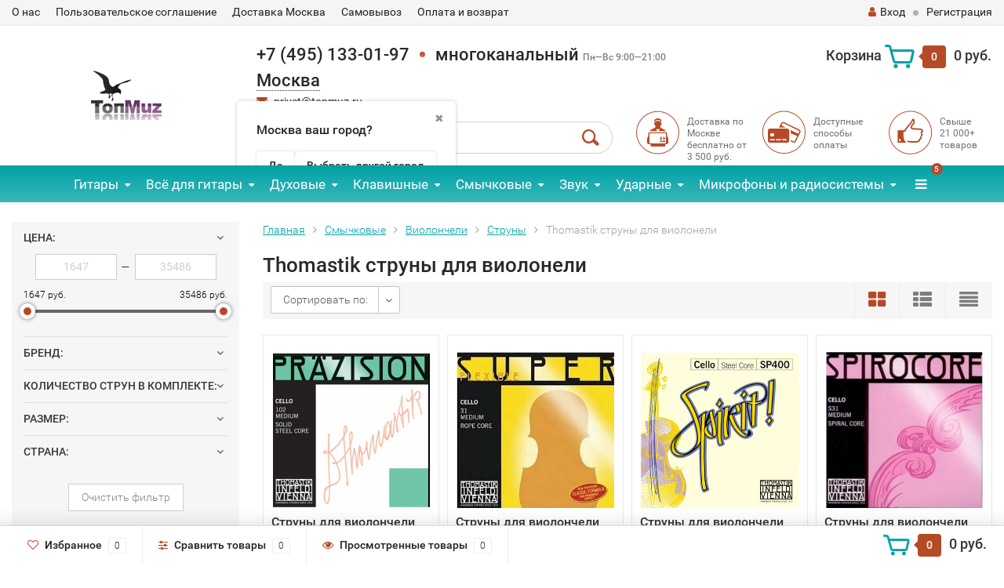

--- FILE ---
content_type: text/html; charset=utf-8
request_url: https://topmuz.ru/category/thomastik-struny-dlya-violoneli/
body_size: 20976
content:
<!DOCTYPE html><html lang="ru"><head><meta http-equiv="Content-Type" content="text/html; charset=utf-8"><title>Thomastik струны для виолонели купить Москва и Московская область интернет-магазин topmuz.ru</title><meta name="Keywords" content="thomastik струны для виолонели купить Смычковые, Виолончели, Струны москва и Москва, интернет-магазин, отзывы, недорого, цена, доставка"><meta name="Description" content="Thomastik струны для виолонели купить от 1 647 руб. Лучшие цены. Самовывоз и доставка Москва и Москва. Наложенный платёж. Обмен и возврат."><meta name="viewport" content="width=1280"><link rel="shortcut icon" href="/favicon.ico"><!-- rss --><link rel="alternate" type="application/rss+xml" title="topmuz.ru" href="https://topmuz.ru/blog/rss/"><!-- CSS style--><link rel="stylesheet" href="/wa-data/public/shop/themes/topshop/css/bootstrap.min.css"><link rel="stylesheet" href="/wa-data/public/shop/themes/topshop/css/fonts/fonts.css"><link rel="stylesheet" href="/wa-data/public/shop/themes/topshop/css/font-express/express.min.css"><link rel="stylesheet" href="/wa-data/public/shop/themes/topshop/css/font-awesome/css/font-awesome.min.css"><link rel="stylesheet" href="/wa-data/public/shop/themes/topshop/style-7.css"><link rel="stylesheet" href="/wa-data/public/shop/themes/topshop/user.css"><style>.container { max-width: 1280px; } body { background: #ffffff; } .thumbnail-catalog .image-block { height: 220px; line-height: 220px; } .thumbnail-catalog .image-block img { max-height: 200px; } .container-menu-h .menu-h { height:47px; } .container-menu-h .menu-h a { font-size:17px !important; }  .menu-h .tree a:after { font-size:13px;}.mailer-subscribe button[type="submit"], .main-slider-product li .slider-text .button a, .xs-menu, .search-blog button, .header .phone span.dot, .menu-h .more a i .count, .category-badge, .hover-active .thumbnail-catalog .image-block .preview:hover, ul.compare-diff-all li.selected a, .badge.new, .checkout-block .btn-primary, .cart .checkout-block .btn-primary, .subcategory-images .image .category-badge, .dialog-window .close-block, .thumbnail-catalog .image-block .preview,.thumbnail-catalog .image-block .preview:hover, input[type="submit"], button, input[type="submit"]:hover, button:hover, .add2cart .btn-primary, .menu-h, .menu-h-tree, .btn, .btn:hover, .preview, .badge, .badge.discount { background-image: -moz-linear-gradient(top, rgba(255,255,255,0) 0%, rgba(255,255,255,0.22) 100%); background-image: -webkit-linear-gradient(top, rgba(255,255,255,0) 0%,rgba(255,255,255,0.22) 100%); background-image: linear-gradient(to bottom, rgba(255,255,255,0) 0%,rgba(255,255,255,0.22) 100%); filter: progid:DXImageTransform.Microsoft.gradient( startColorstr='#00ffffff', endColorstr='#38000000',GradientType=0 ); }</style><link href="/wa-apps/shop/plugins/listfeatures/css/frontend_features.css?2.5.0" rel="stylesheet">
<link href="/wa-data/public/shop/plugins/addgifts/css/all_0ba85c19fe2b6d04b3d75cdc6af15c4e.css" rel="stylesheet">
<link href="https://topmuz.ru/wa-apps/shop/plugins/brand/css/grouped_brands.css" rel="stylesheet">
<link href="/wa-apps/shop/plugins/productsets/css/frontend.min.css?2.6.0" rel="stylesheet">
<link href="/wa-apps/shop/plugins/tinkoff/css/tinkoff.css?2.2.3" rel="stylesheet">
<link href="/wa-apps/shop/plugins/lpost/css/lpost-frontend.css?1.4.4" rel="stylesheet">
<link href="/wa-apps/shop/plugins/avtocomplete/css/avtocomplete.css?3.2.0" rel="stylesheet">
<script src="/wa-data/public/shop/themes/topshop/js/jquery-1.11.1.min.js" ></script><script defer src="/wa-content/js/jquery/jquery-migrate-1.2.1.min.js"></script><script defer src="/wa-data/public/shop/themes/topshop/js/wa.core.js"></script><script defer src="/wa-data/public/shop/themes/topshop/js/owl.carousel.min.js"></script><script defer src="/wa-data/public/shop/themes/topshop/js/jquery.scrollTo.js"></script><script defer src="/wa-data/public/shop/themes/topshop/js/lazy.load.js"></script><script defer src="/wa-content/js/jquery-ui/jquery.ui.core.min.js"></script><script defer src="/wa-data/public/shop/themes/topshop/js/jquery.ui.widget.min.js"></script><script defer src="/wa-data/public/shop/themes/topshop/js/jquery.ui.mouse.min.js"></script><script defer src="/wa-content/js/jquery-ui/jquery.ui.slider.min.js"></script><script defer src="/wa-data/public/shop/themes/topshop/js/jquery.cookie.js"></script><script defer src="/wa-data/public/shop/themes/topshop/js/jquery.ui.touch-punch.min.js"></script><script defer src="/wa-data/public/shop/themes/topshop/js/jquery.countdownTimer.min.js"></script><script src="/wa-data/public/shop/themes/topshop/shop.js"></script><!-- plugin hook: 'frontend_head' --><link rel="stylesheet" href="/wa-apps/shop/plugins/storequickorder/css/storequickorder.css">
<style>
.storequickorder-button { background : #80d517 !important; }.storequickorder-button:hover { background : #e0f477 !important; } 
/* Стиль отвечающий за кнопку "Заказать" в диалоговом окне */
#storequickorder input.submit-button {
   /* width: 96%; margin-left: 2%; - кнопка во всю ширину */
}


/* Стиль названий полей в диалоговом окне */
#storequickorder div.wa-name {
    /* text-align: right; - прижимает название к праву */
}
</style>
<script src="/wa-apps/shop/plugins/storequickorder/js/storequickorder.js">
</script><script>
function storequickorder_event_order_created() {
    yaCounter33348333.reachGoal('1klick');
    return true;
}
$(function(){ $.storequickorder.setOptions({always_show_active_button : false,button_name : "Купить в 1 клик!",button_cart_name : "Купить в 1 клик!",button_name_not_available : "Купить в 1 клик",window_vert_align : true,window_style_position_absolute : false,window_margin_top : "200",check_stock_delay : "200",yaCounter_enabled : false,ga_enabled : false,yaCounter_id : "33348333",yaCounter_target_name : "Заказ в 1 клик",ga_id : "UA-68180295-1",ga_target_name : "Заказ в 1 клик"}) });</script><script type="text/javascript">$(function(){$(document).on("click",".shop_favorites a.add,.shop_favorites a.del",function(){var b=$(this).closest(".shop_favorites");$.post($(this).attr("href"),{product_id:b.data("product-id")},function(a){"ok"==a.status?(b.html(a.data.html),$(".shop_favorites .count").html(a.data.count)):alert(a.errors)},"json");return!1})})</script><style>
	.filter-link:link,
	.filter-link:visited,
	.filter-link:hover,
	.filter-link:active,

	.seofilter-link:link,
	.seofilter-link:visited,
	.seofilter-link:hover,
	.seofilter-link:active{
		color: inherit !important;
		font: inherit !important;
		text-decoration: inherit !important;
		cursor: inherit !important;
		border-bottom: inherit !important;
	}
</style>
<script defer src="/wa-apps/shop/plugins/seofilter/assets/frontend.js?v=2.44.1"></script>

<script>
	(function () {
		var onReady = function (callback) {
			if (document.readyState!='loading') {
				callback();
			}
			else if (document.addEventListener) {
				document.addEventListener('DOMContentLoaded', callback);
			}
			else {
				document.attachEvent('onreadystatechange', function () {
					if (document.readyState=='complete') {
						callback();
					}
				});
			}
		};

		window.seofilter_init_data = {
			category_url: "\/category\/thomastik-struny-dlya-violoneli\/",
			filter_url: "",
			current_filter_params: [],
			keep_page_number_param: false,
			block_empty_feature_values: false,

			price_min: 1647,
			price_max: 35486,

			excluded_get_params: [],

			yandex_counter_code: "33348333",

			feature_value_ids: false,
			stop_propagation_in_frontend_script: true
		};

		onReady(function() {
			window.seofilterInit($, window.seofilter_init_data);
		});
	})();
</script>

<script src="/wa-apps/shop/plugins/regions/js/regions.js?v=3.0.7" defer></script>


    <link rel="stylesheet" href="/wa-apps/shop/plugins/regions/css/default.css?v=3.0.7" />
    <script src="/wa-apps/shop/plugins/regions/js/default.js?v=3.0.7" defer></script>

    <link rel="stylesheet" href="https://cdn.jsdelivr.net/npm/suggestions-jquery@22.6.0/dist/css/suggestions.min.css" />
    <script src="https://cdn.jsdelivr.net/npm/suggestions-jquery@22.6.0/dist/js/jquery.suggestions.min.js" defer></script>

<script>
    window.shop_plugins_regions = {"window_html":"<div class=\"shop-regions-window-wrapper\">\n    <div class=\"shop-regions-window-wrapper__window-wrapper\">\n        <div class=\"shop-regions-window-wrapper__window shop-regions-window \">\n            <div class=\"shop-regions-window-wrapper__close-btn shop-regions-window__close-btn\">\u2716<\/div>\n            <div class=\"shop-regions-window__header\">\u0423\u043a\u0430\u0436\u0438\u0442\u0435 \u0441\u0432\u043e\u0439 \u0433\u043e\u0440\u043e\u0434<\/div>\n            <div class=\"shop-regions-window__sub-header\">\u0418\u043b\u0438 \u0443\u043a\u0430\u0436\u0438\u0442\u0435 \u043d\u0430\u0437\u0432\u0430\u043d\u0438\u0435 \u043e\u0431\u043b\u0430\u0441\u0442\u043d\u043e\u0433\u043e \u0446\u0435\u043d\u0442\u0440\u0430, \u0435\u0441\u043b\u0438 \u0432\u0430\u0448\u0435\u0433\u043e \u0433\u043e\u0440\u043e\u0434\u0430 \u043d\u0435\u0442 \u0432 \u0441\u043f\u0438\u0441\u043a\u0435. \u041d\u0430\u043f\u0440\u0438\u043c\u0435\u0440, \"\u041d\u043e\u0432\u043e\u0441\u0438\u0431\u0438\u0440\u0441\u043a\", \u0435\u0441\u043b\u0438 \u0432\u044b \u0438\u0437 \u041d\u043e\u0432\u043e\u0441\u0438\u0431\u0438\u0440\u0441\u043a\u043e\u0439 \u043e\u0431\u043b\u0430\u0441\u0442\u0438.<\/div>\n                            <div class=\"shop-regions-window__search shop-regions-window-search\">\n                    <input type=\"text\" class=\"shop-regions-window-search__input\" placeholder=\"\u041d\u0430\u0447\u043d\u0438\u0442\u0435 \u0432\u0432\u043e\u0434\u0438\u0442\u044c \u043d\u0430\u0437\u0432\u0430\u043d\u0438\u0435 \u0433\u043e\u0440\u043e\u0434\u0430..\" \/>\n                    <span class=\"shop-regions-window-search__clear-btn\">\u2716<\/span>\n                <\/div>\n            \n            \n            \n            \n                            \n                                                <div class=\"shop-regions-window__cities shop-regions-cities-block\">\n            <div class=\"shop-regions-cities-block__header\">\u0412\u0441\u0435 \u0433\u043e\u0440\u043e\u0434\u0430<\/div>\n                \n    <div class=\"shop-regions-cities-block__cities shop-regions-cities \">\n                \n                    <div class=\"shop-regions-cities__column\">\n                                    <div class=\"shop-regions-cities__city-row\">\n                                                <span\n                                class=\"shop-regions-cities__city\"\n                                data-city-id=\"9\"\n                        >\n                            \u0413\u043e\u0440\u043d\u043e-\u0410\u043b\u0442\u0430\u0439\u0441\u043a\n                        <\/span>\n                    <\/div>\n                                    <div class=\"shop-regions-cities__city-row\">\n                                                <span\n                                class=\"shop-regions-cities__city\"\n                                data-city-id=\"7\"\n                        >\n                            \u0415\u043a\u0430\u0442\u0435\u0440\u0438\u043d\u0431\u0443\u0440\u0433\n                        <\/span>\n                    <\/div>\n                                    <div class=\"shop-regions-cities__city-row\">\n                                                <span\n                                class=\"shop-regions-cities__city\"\n                                data-city-id=\"8\"\n                        >\n                            \u041c\u0430\u0439\u043a\u043e\u043f\n                        <\/span>\n                    <\/div>\n                                    <div class=\"shop-regions-cities__city-row\">\n                                                <span\n                                class=\"shop-regions-cities__city\"\n                                data-city-id=\"12\"\n                        >\n                            \u041c\u0430\u0445\u0430\u0447\u043a\u0430\u043b\u0430\n                        <\/span>\n                    <\/div>\n                            <\/div>\n                    <div class=\"shop-regions-cities__column\">\n                                    <div class=\"shop-regions-cities__city-row\">\n                                                <span\n                                class=\"shop-regions-cities__city\"\n                                data-city-id=\"3\"\n                        >\n                            \u041c\u043e\u0441\u043a\u0432\u0430\n                        <\/span>\n                    <\/div>\n                                    <div class=\"shop-regions-cities__city-row\">\n                                                <span\n                                class=\"shop-regions-cities__city\"\n                                data-city-id=\"6\"\n                        >\n                            \u041d\u0438\u0436\u043d\u0438\u0439 \u041d\u043e\u0432\u0433\u043e\u0440\u043e\u0434\n                        <\/span>\n                    <\/div>\n                                    <div class=\"shop-regions-cities__city-row\">\n                                                <span\n                                class=\"shop-regions-cities__city\"\n                                data-city-id=\"5\"\n                        >\n                            \u041d\u043e\u0432\u043e\u0441\u0438\u0431\u0438\u0440\u0441\u043a\n                        <\/span>\n                    <\/div>\n                            <\/div>\n                    <div class=\"shop-regions-cities__column\">\n                                    <div class=\"shop-regions-cities__city-row\">\n                                                <span\n                                class=\"shop-regions-cities__city\"\n                                data-city-id=\"4\"\n                        >\n                            \u0421\u0430\u043d\u043a\u0442-\u041f\u0435\u0442\u0435\u0440\u0431\u0443\u0440\u0433\n                        <\/span>\n                    <\/div>\n                                    <div class=\"shop-regions-cities__city-row\">\n                                                <span\n                                class=\"shop-regions-cities__city\"\n                                data-city-id=\"11\"\n                        >\n                            \u0423\u043b\u0430\u043d-\u0423\u0434\u044d\n                        <\/span>\n                    <\/div>\n                                    <div class=\"shop-regions-cities__city-row\">\n                                                <span\n                                class=\"shop-regions-cities__city\"\n                                data-city-id=\"10\"\n                        >\n                            \u0423\u0444\u0430\n                        <\/span>\n                    <\/div>\n                            <\/div>\n                <div class=\"shop-regions-cities__not-found-text\">\n            \u0413\u043e\u0440\u043e\u0434 \u043d\u0435 \u043d\u0430\u0439\u0434\u0435\u043d\n        <\/div>\n    <\/div>\n\n        <\/div>\n    \n                                    \n    <div class=\"shop-regions-window__all-cities shop-regions-cities \">\n                \n                    <div class=\"shop-regions-cities__column\">\n                                    <div class=\"shop-regions-cities__city-row\">\n                                                <span\n                                class=\"shop-regions-cities__city\"\n                                data-city-id=\"9\"\n                        >\n                            \u0413\u043e\u0440\u043d\u043e-\u0410\u043b\u0442\u0430\u0439\u0441\u043a\n                        <\/span>\n                    <\/div>\n                                    <div class=\"shop-regions-cities__city-row\">\n                                                <span\n                                class=\"shop-regions-cities__city\"\n                                data-city-id=\"7\"\n                        >\n                            \u0415\u043a\u0430\u0442\u0435\u0440\u0438\u043d\u0431\u0443\u0440\u0433\n                        <\/span>\n                    <\/div>\n                                    <div class=\"shop-regions-cities__city-row\">\n                                                <span\n                                class=\"shop-regions-cities__city\"\n                                data-city-id=\"8\"\n                        >\n                            \u041c\u0430\u0439\u043a\u043e\u043f\n                        <\/span>\n                    <\/div>\n                                    <div class=\"shop-regions-cities__city-row\">\n                                                <span\n                                class=\"shop-regions-cities__city\"\n                                data-city-id=\"12\"\n                        >\n                            \u041c\u0430\u0445\u0430\u0447\u043a\u0430\u043b\u0430\n                        <\/span>\n                    <\/div>\n                                    <div class=\"shop-regions-cities__city-row\">\n                                                <span\n                                class=\"shop-regions-cities__city\"\n                                data-city-id=\"3\"\n                        >\n                            \u041c\u043e\u0441\u043a\u0432\u0430\n                        <\/span>\n                    <\/div>\n                                    <div class=\"shop-regions-cities__city-row\">\n                                                <span\n                                class=\"shop-regions-cities__city\"\n                                data-city-id=\"6\"\n                        >\n                            \u041d\u0438\u0436\u043d\u0438\u0439 \u041d\u043e\u0432\u0433\u043e\u0440\u043e\u0434\n                        <\/span>\n                    <\/div>\n                                    <div class=\"shop-regions-cities__city-row\">\n                                                <span\n                                class=\"shop-regions-cities__city\"\n                                data-city-id=\"5\"\n                        >\n                            \u041d\u043e\u0432\u043e\u0441\u0438\u0431\u0438\u0440\u0441\u043a\n                        <\/span>\n                    <\/div>\n                                    <div class=\"shop-regions-cities__city-row\">\n                                                <span\n                                class=\"shop-regions-cities__city\"\n                                data-city-id=\"4\"\n                        >\n                            \u0421\u0430\u043d\u043a\u0442-\u041f\u0435\u0442\u0435\u0440\u0431\u0443\u0440\u0433\n                        <\/span>\n                    <\/div>\n                                    <div class=\"shop-regions-cities__city-row\">\n                                                <span\n                                class=\"shop-regions-cities__city\"\n                                data-city-id=\"11\"\n                        >\n                            \u0423\u043b\u0430\u043d-\u0423\u0434\u044d\n                        <\/span>\n                    <\/div>\n                                    <div class=\"shop-regions-cities__city-row\">\n                                                <span\n                                class=\"shop-regions-cities__city\"\n                                data-city-id=\"10\"\n                        >\n                            \u0423\u0444\u0430\n                        <\/span>\n                    <\/div>\n                            <\/div>\n                <div class=\"shop-regions-cities__not-found-text\">\n            \u0413\u043e\u0440\u043e\u0434 \u043d\u0435 \u043d\u0430\u0439\u0434\u0435\u043d\n        <\/div>\n    <\/div>\n\n                    <\/div>\n    <\/div>\n<\/div>","settings":{"dadata_token":"","switch_to_unregistered_city_enabled":false}};
</script>    <link rel="stylesheet" href="/wa-apps/shop/plugins/buy1click/assets/frontend.bundle.css?v=1.29.7" />
    <link rel="stylesheet" href="/wa-apps/shop/plugins/buy1click/css/buy1click.css?v=1.29.7" />
    <link rel="stylesheet" href="/wa-apps/shop/plugins/buy1click/css/style__.css?v=1.29.7" />
    <script>
        window.shop_buy1click_config = {"wa_url":"\/","form_url":"\/buy1click\/form\/","update_form_url":"\/buy1click\/update_state\/","send_form_url":"\/buy1click\/send_form\/","ping_form_url":"\/buy1click\/ping_form\/","close_form_url":"\/buy1click\/close\/","send_channel_address_url":"\/buy1click\/request_channel_code\/","send_channel_code_url":"\/buy1click\/validate_channel_code\/","is_increase_plugin_enabled":false};
    </script>
    <script src="/wa-apps/shop/plugins/buy1click/assets/frontend.bundle.js?v=1.29.7" defer></script>
    <script src="/wa-apps/shop/plugins/buy1click/js/buy1click.js?v=1.29.7" defer></script>
<script>if (typeof shop_addgifts__frontend == 'undefined') {
            document.addEventListener('DOMContentLoaded', function () {
                shop_addgifts__frontend.base_url = '/';
            })
        } else {
            shop_addgifts__frontend.base_url = '/';
        } 
        </script><script>(function ($) {$(function ($) {$.productsets.init({PLUGIN_URL: '/wa-apps/shop/plugins/productsets/',urls: {"buy":"\/productsets\/buy\/","load":"\/productsets\/load\/","getProductSkus":"\/productsets\/getProductSkus\/","cartPage":"\/order\/"},currency: {"code":"RUB","sign":"\u0440\u0443\u0431.","sign_html":"<span class=\"ruble\">\u20bd<\/span>","sign_position":1,"sign_delim":" ","decimal_point":",","frac_digits":"2","thousands_sep":" "},attr: {sliderArrow: 'data-productsets-bsa',sliderWrapArrow: 'data-productsets-bsab',skusPopupBundleBlock: 'data-productsets-spbb',skusPopupBundleHeader: 'data-productsets-sphb',skusPopupBundleClose: 'data-productsets-spclb',skusPopupBundleContent: 'data-productsets-spcb',skusPopupUserBundleBlock: 'data-productsets-spbu',skusPopupUserBundleClose: 'data-productsets-spclu',skusPopupUserBundleHeader: 'data-productsets-sphu',skusPopupUserBundleContent: 'data-productsets-spcu',successPopupBundleBlock: 'data-productsets-sucpbb',successPopupContentBundle: 'data-productsets-sucpcb',successPopupTickBundle: 'data-productsets-sucptb',successPopupLinkBundle: 'data-productsets-sucplb',successPopupButtonBundle: 'data-productsets-sucpbutb',successPopupCloseBundle: 'data-productsets-sucpclb',successPopupCloseUserBundle: 'data-productsets-sucpclu',successPopupButtonUserBundle: 'data-productsets-sucpbutu',successPopupLinkUserBundle: 'data-productsets-sucplu',successPopupTickUserBundle: 'data-productsets-sucptu',successPopupContentUserBundle: 'data-productsets-sucpcu',successPopupUserBundleBlock: 'data-productsets-sucpbu'},localeStrings: {"":"project-id-version: shop/plugins/productsets\npot-creation-date: 2020-01-28T19:00:32.705Z\nlast-translator: shop/plugins/productsets\nlanguage-team: shop/plugins/productsets\nmime-version: 1.0\ncontent-type: text/plain; charset=utf-8\ncontent-transfer-encoding: 8bit\nplural-forms: nplurals=3; plural=((((n%10)==1)&&((n%100)!=11))?(0):(((((n%10)>=2)&&((n%10)<=4))&&(((n%100)<10)||((n%100)>=20)))?(1):2));\n","The set is empty":"Набор пустой","Something wrong!":"Что-то пошло не так!","Products has been successfully added to the cart":"Товары были успешно добавлены в корзину","Continue shopping":"Продолжить покупки","Proceed to checkout":"Оформить заказ","Select product sku":"Выбрать вариант товара","1 product":["{n} товар","{n} товара","{n} товаров"],"This product is already selected":"Товар уже выбран","Product with the selected option combination is not available for purchase":"Товар с выбранными характеристиками не доступен для заказа","Minimal quantity of products is":"Минимальное количество товаров","Maximal quantity of products is":"Максимальное количество товаров","Select another product":"Выберите другой товар","delete":"удалить"}
,locale: "ru_RU"})});})(jQuery)</script><script type="text/javascript" src="/dp-plugin/config/?v1.22.2"></script><link rel="stylesheet" href="/wa-apps/shop/plugins/todiscount/css/style.css"><script defer src="/wa-apps/shop/plugins/listfeatures/js/frontend_features.js?2.5.0"></script>
<script defer src="/wa-apps/shop/plugins/addgifts/js/frontend.min.js?v=2.5"></script>
<script defer src="/wa-apps/shop/plugins/productsets/js/frontend.min.js?2.6.0"></script>
<script defer src="/wa-apps/shop/plugins/tinkoff/js/tinkoff.js?2.2.3"></script>
<script defer src="/wa-apps/shop/plugins/lpost/js/maskedinput/jquery.maskedinput.min.js?1.4.4"></script>
<script defer src="/wa-apps/shop/plugins/lpost/js/lpost.js?1.4.4"></script>
<script defer src="https://maps.googleapis.com/maps/api/js?key=AIzaSyCKBl8iL3Ic3384bKnjAYB76Y3KOLq6vvY&libraries=places&language=ru"></script>
<script defer src="/wa-apps/shop/plugins/avtocomplete/../../../../wa-content/js/jquery-plugins/jquery.cookie.js?3.2.0"></script>
<script defer src="/wa-apps/shop/plugins/avtocomplete/js/avtocomplete.js?3.2.0"></script>
<meta property="og:type" content="article">
<meta property="og:description" content="Thomastik струны для виолонели купить от 1 647 руб. Лучшие цены. Самовывоз и доставка Москва и Москва. Наложенный платёж. Обмен и возврат.">
<meta property="og:url" content="https://topmuz.ru/category/thomastik-struny-dlya-violoneli/">
<meta property="og:title" content="Thomastik струны для виолонели купить Москва и Московская область интернет-магазин topmuz.ru">
<script>
$(function(){
   (function(m,e,t,r,i,k,a){m[i]=m[i]||function(){(m[i].a=m[i].a||[]).push(arguments)};
   m[i].l=1*new Date();k=e.createElement(t),a=e.getElementsByTagName(t)[0],k.async=1,k.src=r,a.parentNode.insertBefore(k,a)})
   (window, document, "script", "https://mc.yandex.ru/metrika/tag.js", "ym");
   ym(33348333, "init", {
        clickmap:true,
        trackLinks:true,
        accurateTrackBounce:true,
        trackHash:true,
        ecommerce:"dataLayer"
   });
});
</script>
<noscript><div><img src="https://mc.yandex.ru/watch/33348333" style="position:absolute; left:-9999px;" alt="" /></div></noscript>
<meta name='yandex-verification' content='45913d66f992a739' /><script>
(function(i,s,o,g,r,a,m){i['GoogleAnalyticsObject']=r;i[r]=i[r]||function(){
(i[r].q=i[r].q||[]).push(arguments)},i[r].l=1*new Date();a=s.createElement(o),
m=s.getElementsByTagName(o)[0];a.async=1;a.src=g;m.parentNode.insertBefore(a,m)
})(window,document,'script','//www.google-analytics.com/analytics.js','ga');
ga('create', 'UA-68180295-1', 'auto');
ga('send', 'pageview');

</script><meta name="yandex-verification" content="c6fa93e876b1edf5"><style>img {width: auto;height: auto;}</style></head><body><div class="top-line"><div class="container"><div class="row"><div class="col-lg-7 col-md-6 col-sm-7 hidden-xs-down clone-top-menu"><ul class="menu-h-top"><li><a href="/o-nas/">О нас</a></li><li><a href="/polzovatelskoe-soglashenie/">Пользовательское соглашение</a></li><li><a href="/dostavka-moskva/">Доставка Москва</a></li><li><a href="/punkty-samovyvoza/">Самовывоз</a></li><li><a href="/oplata-i-vozvrat/">Оплата и возврат</a></li></ul></div><div class="col-lg-5  col-md-6 col-sm-5 col-xs-12 text-lg-right text-md-right text-xs-center"><ul class="menu-h-top auth"><li class="currency"><a href="#" onClick="return false;"></a><ul></ul></li><li class="account"><a href="/login/"><i class="fa fa-user"></i>Вход</a></li><li><span></span></li><li><a href="/signup/">Регистрация</a></li></ul></div></div></div></div><div class="container"><div class="header"><div class="row to-table"><div class="col-lg-3 col-md-4 text-sm-center text-lg-left text-lg-center text-xs-center to-cell"><div class="logo-fix"><a href="/"><img data-lazyload="skipped" data-preloader="false" src="/wa-data/public/shop/themes/topshop/img/logo.png" alt="topmuz.ru"></a></div></div><div class="col-lg-9 col-md-8 to-cell"><div class="row"><div class="col-lg-7 col-md-7"><div class="phone text-lg-left text-md-left text-xs-center">+7 (495) 133-01-97<span class="dot"></span>многоканальный  <i>Пн—Вс 9:00—21:00</i><div class="shop-regions-btn-wrapper">
    
    <span class="shop-regions-open-window-btn shop-regions-action-link">Москва</span>

                    
                    <div
                    class="shop-regions-confirm-window"
                    data-country-iso3="rus"
                    data-region-code="77"
                    data-city="Москва"
                    data-same="1"
            >
                <div class="shop-regions-confirm-window__close-btn">✖</div>
                <div class="shop-regions-confirm-window__text">
                    Москва ваш город?                </div>
                <div class="shop-regions-confirm-window__btns-wrapper">
                    <div class="shop-regions-confirm-window__btn shop-regions-confirm-window__confirm-btn">
                        Да
                    </div>
                    <div class="shop-regions-confirm-window__btn shop-regions-confirm-window__choose-another-btn">
                        Выбрать другой город
                    </div>
                </div>
            </div>
            </div></div><div class="phone-under-link  text-sm-center text-md-left text-lg-left hidden-xs-down"><span class="nobr"><i class="fa fa-envelope"></i> <a href="mailto:privet@topmuz.ru">privet@topmuz.ru</a></span></div></div><div class="col-lg-5 col-md-5 text-lg-right text-md-right text-sm-center text-xs-center"><div class="cart-block hidden-xs-down"><a href="/cart/"><span class="hidden-lg-down">Корзина</span>  <span class="icon-red_icon_cart"></span> <span class="cart-box cart-count">0</span> <span class="cart-total">0 руб.</span></a><div class="popup"><div class="loading-cart"></div></div><script>$(function(){$(".cart-block").hover(function () {$('.popup .loading-cart').html("");$('.popup .loading-cart').load('/cart/?'+ Math.random() + ' .cart-popup', function(){$(".loading").remove();$('.cart-product-one .delete').on('click', function () {var tr = $(this).closest('div.cart-product-one');$.post('/cart/delete/', {id : tr.data('id')}, function (response) {tr.slideUp();$(".cart-count").html(response.data.count);$(".cart-total").html(response.data.total);if (response.data.count == 0) {$(".popup-total").remove();$(".empty").show();}}, "json");return false;});});});});</script></div></div></div><div class="row"><div class="col-lg-6 col-md-4"><div class="search search-show hidden-xs-down"><form method="get" action="/search/" data-search="/search/"><input class="livesearch" id="search" name="query" autocomplete="off" type="text" placeholder="Поиск по товарам" ><button type="submit" class="search_button"><i class="icon-icon_search"></i></button><div class="search-popup"></div></form></div></div><div class="col-lg-6 col-md-8 hidden-sm-down"><div class="promo"><div class="row"><div class="col-lg-4 col-md-4"><i class="icon-promo icon-red_promo_1"></i><p>Доставка по Москве бесплатно от<br>3 500 руб. </p></div><div class="col-lg-4  col-md-4"><i class="icon-promo icon-red_promo_19"></i><p>Доступные<br>способы<br>оплаты</p></div><div class="col-lg-4  col-md-4"><i class="icon-promo icon-red_promo_2"></i><p>Свыше<br>21 000+<br>товаров</p></div></div></div></div></div></div></div></div></div><!-- Catalog navigation --><div class="  hidden-md-down"><!-- shop categories --><div class="container-menu-h" style="padding-bottom: 0;"><ul class="menu-h-tree"><li class="tree"><a href="/category/gitary/">Гитары</a><ul><li><a href="/category/klassicheskie-gitary/">Классические </a></li><li><a href="/category/akusticheskie-gitary/">Акустические </a></li><li><a href="/category/elektroakusticheskie-gitary/">Электроакустические </a></li><li><a href="/category/ukulele/">Укулеле </a></li><li><a href="/category/elektrogitary/">Электрогитары </a></li><li><a href="/category/bas-gitary/">Бас-гитары </a></li><li><a href="/category/narodnye-instrumenty/">Народные инструменты </a></li><li><a href="/category/gitarnye-nabory-i-komplekty/">Наборы и комплекты </a></li></ul></li><li class="tree"><a href="/category/vsyo-dlya/">Всё для гитары</a><ul><li><a href="/category/struny-dlya-gitar/">Струны для гитары </a></li><li><a href="/category/chekhly-dlya-gitary/">Чехлы-футляры-кейсы </a></li><li><a href="/category/aksessuary-dlya-gitar/">Аксессуары </a></li><li><a href="/category/kombiki-i-prochee-usilenie/">Усиление </a></li><li><a href="/category/gitarnye-effekty/">Процессоры и педали эффектов </a></li><li><a href="/category/elektronika-dlya-gitary/">Электроника для гитары </a></li><li><a href="/category/zapchasti-dlya-gitary/">Запчасти и фурнитура </a></li><li><a href="/category/gitarnye-kabeli-instrumentalnye/">Гитарные кабели и разъёмы </a></li><li><a href="/category/raznoe/">Разное </a></li></ul></li><li class="tree"><a href="/category/dukhovye-muzikalnie-instrumenty/">Духовые</a><ul><li><a href="/category/gubnye_garmoshki/">Губные гармошки </a></li><li><a href="/category/saksofony/">Саксофоны </a></li><li><a href="/category/klarnety/">Кларнеты </a></li><li><a href="/category/fleity/">Флейты </a></li><li><a href="/category/truby-muzykalnyy-instrument-dukhovoy-kupit/">Трубы </a></li><li><a href="/category/tuby-instrument-muzykalnyy-dukhovoy-mednyy/">Тубы </a></li><li><a href="/category/category_1968/">Корнеты </a></li><li><a href="/category/category_1969/">Флюгельгорны </a></li><li><a href="/category/fagoty/">Фаготы </a></li><li><a href="/category/trombon-muzykalny-instrument/">Тромбоны </a></li><li><a href="/category/valtorny/">Валторны </a></li><li><a href="/category/category_1972/">Альты, теноры </a></li><li><a href="/category/category_1973/">Баритоны </a></li><li><a href="/category/category_1974/">Эуфониумы </a></li><li><a href="/category/category_1975/">Охотничьи рожки и манки </a></li><li><a href="/category/prinadleznosti_i_aksessuary_dlya_dukhovyh_muzikalnih_instrumentov/">Аксессуары и принадлежности для духовых </a></li><li><a href="/category/melodiki/">Мелодики </a></li><li><a href="/category/narodnye-dukhovye-instrumenty/">Народные духовые инструменты </a></li></ul></li><li class="tree"><a href="/category/klavishnye/">Клавишные</a><ul><li><a href="/category/tsifrovye-pianino/">Пианино цифровые </a></li><li><a href="/category/sintezatory/">Синтезаторы </a></li><li><a href="/category/zvukovye-rabochie-stantsii/">Рабочие станции </a></li><li><a href="/category/midi-klaviatury/">Миди-клавиатуры и контроллеры </a></li><li><a href="/category/akusticheskie-pianino-i-royali/">Акустические пианино и рояли </a></li><li><a href="/category/akkordeony-bayany/">Аккордеоны, гармони, баяны </a></li><li><a href="/category/aksessuary-dlya-klavishnykh/">Аксессуары и запчасти </a></li></ul></li><li class="tree"><a href="/category/smychkovye-muzikalnie-instrumenty/">Смычковые</a><ul><li><a href="/category/skripki/">Скрипки </a></li><li><a href="/category/alty/">Альты </a></li><li><a href="/category/violoncheli/">Виолончели </a></li><li><a href="/category/kontrabasy/">Контрабасы </a></li><li><a href="/category/aksessuary-dlya-smychkovykh-muzykalnykh-instrumentov/">Аксессуары </a></li></ul></li><li class="tree"><a href="/category/vse-dlya-zvuka/">Звук</a><ul><li><a href="/category/zvukoizolyatsiya/">Звукоизоляция </a></li><li><a href="/category/mikshernye-pulty/">Микшерные пульты </a></li><li><a href="/category/dj-oborudovanie/">DJ оборудование </a></li><li><a href="/category/usiliteli-moshnosti-zvuka/">Усилители </a></li><li><a href="/category/oborudovanie-dlya-studii-zvukozapisi/">Оборудование для студии звукозаписи </a></li><li><a href="/category/akusticheskie-sistemy/">Акустические системы </a></li><li><a href="/category/kommutacia/">Коммутация </a></li><li><a href="/category/megafony-gromkogovoritel-ruchnye-rupory/">Громкоговорители-мегафоны </a></li><li><a href="/category/aksessuary-dlya-zvukovogo-oborudovaniya/">Аксессуары для звука </a></li><li><a href="/category/naushniki/">Наушники </a></li><li><a href="/category/translyatsionnoe-oborudovanie/">Трансляционное оборудование </a></li><li><a href="/category/rekordery-i-portastudii/">Рекордеры и портастудии </a></li><li><a href="/category/category_4052/">Процессоры эффектов </a></li></ul></li><li class="tree"><a href="/category/udarnye-muzilaknye-instrumenty/">Ударные</a><ul><li><a href="/category/udarnye-ustanovki-barabannye/">Ударные установки </a></li><li><a href="/category/elektronnye-udarnye-instrumenty/">Электронные ударные </a></li><li><a href="/category/barabany-akusticheskie/">Барабаны </a></li><li><a href="/category/trenirovochnye-pedy/">Тренировочные пэды, демпферы, заглушки </a></li><li><a href="/category/tarelki-dlya-udarnykh/">Тарелки </a></li><li><a href="/category/perkussia-muzikalnye-instrumenty/">Перкуссия и этнические ударные </a></li><li><a href="/category/aksessuary-dlyaudarnykh/">Аксессуары и запчасти </a></li></ul></li><li class="tree"><a href="/category/mikrofony-i-radiosistemy/">Микрофоны и радиосистемы</a><ul><li><a href="/category/mikrofony/">Микрофоны </a></li><li><a href="/category/radiosistemy/">Радиосистемы </a></li><li><a href="/category/aksessuary-dlya-mikrofonov-i-radiosistem/">Аксессуары для микрофонов и радиосистем </a></li><li><a href="/category/akkumulyatory-i-zaryadnye-ustroystva-dlya-radiosistem-i-mikrofonov/">Аккумуляторы и ЗУ </a></li><li><a href="/category/mikrofonnye-predusiliteli/">Микрофонные предусилители </a></li><li><a href="/category/mikshery-dlya-mikrofonov/">Микшеры и процессоры для микрофонов </a></li><li><a href="/category/prochie-aksessuary-dlya-mikrofonov-i-radiosistem/">Прочие аксессуары </a></li></ul></li><li class="tree"><a href="/category/svetovoe-oborudovanie/">Свет</a><ul><li><a href="/category/prozhektory-dlya-sceny-diskotek-teatrov/">Прожекторы и светильники </a></li><li><a href="/category/svetodiodnye-paneli-i-ekrany/">Светодиодные панели и экраны </a></li><li><a href="/category/svetovye-effekty/">Световые эффекты </a></li><li><a href="/category/arkhitekturnye-svetilniki/">Архитектурные прожекторы и светильники </a></li><li><a href="/category/svetodiodnoe-oformlenie/">Светодиодное оформление </a></li><li><a href="/category/vrashchayushchiesya-golovy/">Вращающиеся головы </a></li><li><a href="/category/svetovye-skanery/">Сканеры </a></li><li><a href="/category/stroboskopy/">Стробоскопы </a></li><li><a href="/category/lazernye-proektory/">Лазерная цветомузыка </a></li><li><a href="/category/podsvetka-dlya-pyupitrov/">Подсветка для пюпитров </a></li><li><a href="/category/generatory-effektov/">Генераторы эффектов </a></li><li><a href="/category/category_2226/">Цифровое видео </a></li><li><a href="/category/aksessuary-dlya-svetovogo-oborudovaniya/">Аксессуары и управление </a></li></ul></li><li><a href="/category/stsenicheskoe-oborudovanie/">Сценическое оборудование</a></li><li class="tree"><a href="/category/aksessuary-prochie/">Аксессуары</a><ul><li><a href="/category/dirizherskie-palochki/">Дирижерские палочки </a></li><li><a href="/category/tyunery-i-metronomy/">Тюнеры, метрономы, камертоны </a></li><li><a href="/category/svetilninki-dlya-not/">Светильники для подсветки нот </a></li><li><a href="/category/pyupitry/">Пюпитры и аксессуары </a></li><li><a href="/category/stoyki-dlya-noutbukov-planshetov-i-prochego/">Стойки для ноутбуков и планшетов </a></li><li><a href="/category/odezhda-s-muzykalnoy-simvolikoy/">Одежда с музыкальной символикой </a></li><li><a href="/category/muzykalnye-suveniry/">Музыкальные сувениры </a></li><li><a href="/category/muzykalnaya-literatura/">Музыкальная литература </a></li><li><a href="/category/kompyuternye-aksessuary/">Компьютерные аксессуары </a></li><li><a href="/category/elementy-pitaniya-i-zaryadnye-ustroystva/">Элементы питания и зарядные устройства </a></li></ul></li><li class="tree"><a href="/category/category_8031/">Генератор мыльных пузырей Dasmax со светодиодной подсветкой</a><ul><li><a href="/category/category_8032/">Смычковые </a></li></ul></li><li class="tree"><a href="/category/detskie-tovary/">Игрушки и моделизм</a><ul><li><a href="/category/detskie-igrushki-i-konstruktory/">Детские игрушки, игры и конструкторы </a></li><li><a href="/category/category_7237/">Самокаты </a></li></ul></li><!-- plugin hook: 'frontend_nav' --></ul></div></div><div class="container hidden-lg-up"><div class="container-menu-h"><div class="xs-menu"><ul><li><a href="#" class="show-xs-menu"><i class="fa fa-bars"></i> Каталог товаров</a></li><li class="search hidden-sm-up"><a href="#"><i class="fa fa-search"></i></a></li></ul></div></div><div class="xs-menu-overlay"><ul class="clone-xs-menu"><li><div class="title">Каталог товаров</div><div class="close-block"><a href="#" class="dialog-close">&times;</a></div></li></ul></div></div><!-- Page breadcrumbs --><div class="container container-background navigation_width"><!-- plugin hook: 'frontend_header' -->

<script>var shopPluginAvtocompleteOrderPlace; var shopPluginAvtocompleteSettings = {"api_key":"AIzaSyCKBl8iL3Ic3384bKnjAYB76Y3KOLq6vvY","country":["ru"],"geolocate_accuracy":"200","home":"street","location":"","main":"street","order_type":"1","radius":"","types":"address","update_time":"1","width":"","form":[],"strict":0,"locale":"ru_RU","wa_url":"\/"};</script>		 <script>
		 var urlFrameworkLpost = 'https://topmuz.ru/';
		</script>		<script>
		$(document).ajaxSuccess(function(event, request, settings) {
		if( settings.url.includes( "calculate/" )  ){
		//Коммент на финальной странице
		$.ajax({
		url:  urlFrameworkLpost + "getpaymentmethod/getses/",
		success: function(data){
			if($('.wa-cell.wa-cell-name .wa-name:contains("Тип оплаты")').length < 1){		
				$('.wa-details-rates-section .wa-table').first().append('<div class="wa-row"><div class="wa-cell wa-cell-name"><div class="wa-name">Тип оплаты</div></div><div class="wa-cell wa-cell-value">'+ data +'</div></div>');
			}
		}
		});

		//Скрытие оплаты
		$.ajax({
		url:  urlFrameworkLpost + "getajaxpay/",
		success: function(datapay){
		$('.wa-method-wrapper[data-id="'+ datapay +'"]').hide();
		
		//Если на шаге доставки поля улица и дом заполнены то повторынй вызов расчёта
		
		
		
		}
		});
		
		}
		
		});	
		</script>

<!-- Catalog type --><script type="text/javascript" src="/wa-data/public/shop/themes/topshop/lazyloading.js?v1.99.8"></script><div class="category"><div class="row"><div class="col-lg-3 col-md-12 col-sm-12"><div class="hidden-xs-down container filter"><div class="filters-background filters ajax"><form method="get" action="/category/thomastik-struny-dlya-violoneli/" data-loading="/wa-data/public/shop/themes/topshop/img/loading.gif" class="filterform"><div class="filtergroup"><div class="panel-body panel-price">Цена: <div class="icon"><i class="fa fa-angle-down"></i></div></div><div class="filtergroup slider slideblock rangefilter"><input type="text" class="min" name="price_min"  placeholder="1647">&nbsp;&nbsp;&#8212;&nbsp;&nbsp;<input type="text" class="max" name="price_max"  placeholder="35486"><div class="pricehint"><div class="row"><div class="col-lg-6">1647 руб.</div><div class="col-lg-6 text-right">35486 руб.</div></div></div></div></div><div class="filtergroup"><div class="panel-body">Бренд: <div class="icon"><i class="fa fa-angle-down"></i></div></div><div class="group-filter slideblock" style="display:none;"><div class="checkboxfilter" ><label class="checkbox"><input type="checkbox" name="brand[]"  value="165"> <a class="filter-link" href="/category/thomastik-struny-dlya-violoneli/thomastik/">Thomastik</a></label></div><!-- Show more filters --></div></div><div class="filtergroup"><div class="panel-body">Количество струн в комплекте: <div class="icon"><i class="fa fa-angle-down"></i></div></div><div class="group-filter slideblock" style="display:none;"><div class="checkboxfilter" ><label class="checkbox"><input type="checkbox" name="kolichestvo_strun_v_komplekte[]"  value="84"> 1</label></div><div class="checkboxfilter" ><label class="checkbox"><input type="checkbox" name="kolichestvo_strun_v_komplekte[]"  value="86"> 4</label></div><!-- Show more filters --></div></div><div class="filtergroup"><div class="panel-body">Размер: <div class="icon"><i class="fa fa-angle-down"></i></div></div><div class="group-filter slideblock" style="display:none;"><div class="checkboxfilter" ><label class="checkbox"><input type="checkbox" name="razmer_instrumenta[]"  value="360"> 4/4</label></div><div class="checkboxfilter" ><label class="checkbox"><input type="checkbox" name="razmer_instrumenta[]"  value="81861"> #ССЫЛ!</label></div><!-- Show more filters --></div></div><div class="filtergroup"><div class="panel-body">Страна: <div class="icon"><i class="fa fa-angle-down"></i></div></div><div class="group-filter slideblock" style="display:none;"><div class="checkboxfilter" ><label class="checkbox"><input type="checkbox" name="country[]"  value="441"> Австрия</label></div><div class="checkboxfilter" ><label class="checkbox"><input type="checkbox" name="country[]"  value="4"> Германия</label></div><!-- Show more filters --></div></div><div class="filtersubmit"><div class="text-center"><div class="clearfilter"><a href="#" class="btn">Очистить фильтр</a></div></div></div></form></div></div></div><!-- hidden-xs --><div class="col-lg-9 col-md-8 col-sm-12"><!-- Breadcrumbs --><div class="breadcrumbs"><ul><li><a href="/">Главная</a></li><li><a href="/category/smychkovye-muzikalnie-instrumenty/">Смычковые</a></li><li><a href="/category/violoncheli/">Виолончели</a></li><li><a href="/category/struny-dlya-violoncheli/">Струны</a><ul><li><a href="/category/komplekty-strun-dlya-violoncheli/">Только комплекты</a><li><a href="/category/odinochnye-struny-dlya-violoncheli/">Только одиночные</a></ul></li><li>Thomastik струны для виолонели</li></ul></div><h1 class="category-name">Thomastik струны для виолонели <a href="#" class="show-filter hidden-sm-up">Подобрать товар</a></h1><!-- plugin hook: 'frontend_category' --><!-- description --><div id="product-list"><div class="sorting"><ul class="nav-pills"><li><a href="#" class="toggle-dropdown">Сортировать по:</a><ul class="dropdown-second"><li><a href="?sort=name&order=asc">Название</a></li><li class="selected"><a href="?sort=price&order=asc">Цена</a><span>&uarr;</span></li><li><a href="?sort=total_sales&order=desc">Хиты продаж</a></li><li><a href="?sort=rating&order=desc">Оценка покупателей</a></li><li><a href="?sort=create_datetime&order=desc">Дата добавления</a></li><li><a href="?sort=stock&order=desc">В наличии</a></li></ul></li></ul><div class="showtype hidden-xs-down"><a href="#" class=" active" data-list="thumbs"><i class="fa fa-th-large"></i></a><a href="#" class="" data-list="list"><i class="fa fa-th-list"></i></a><a href="#" class="" data-list="text"><i class="fa fa-align-justify"></i></a></div></div><!-- Thumbs --><div class="row lazy-wrapper container-catalog"><div class="adaptive-filter col-lg-3 col-md-4 col-sm-6 col-xs-12 fly-to-cart flexdiscount-product-wrap hover-active"  itemscope itemtype ="http://schema.org/Product"><div class="thumbnail-catalog one-product"><form class="flexdiscount-product-form" data-preview="/product/struny-dlya-violoncheli-44-thomastik-przision-102/?cart=1"  method="post" action="/cart/add/"><input type="hidden" name="product_id" value="33777"><div class="badge-block"></div><div class="image-block"><div class="zoom-image"><a href="/product/struny-dlya-violoncheli-44-thomastik-przision-102/" title="Струны для виолончели 4/4 Thomastik Pr?zision 102 &ndash;  Струны для виолончели Thomastik Präzision 102 4/4 комплект. Металлические, сталь в хромированной оплетке. Чистый, прозрачный звук. Долговечны"><img data-lazyload="skipped" data-preloader="false" itemprop="image" alt="Струны для виолончели 4/4 Thomastik Pr?zision 102" title="Струны для виолончели 4/4 Thomastik Pr?zision 102" src="/wa-data/public/shop/products/77/37/33777/images/35802/35802.400.jpg"></a></div><div class="preview"><i class="fa fa-search-plus"></i></div><div class="compare-favorite"><span class="compare-favorite-icon"><i class="fa fa-heart-o"></i> <a href="#" data-product="33777" class="favorite-link">избранное</a></span><span class="compare-compare-icon"><i class="fa fa-sliders"></i> <a href="#" data-product="33777" class="compare-link">сравнить</a></span></div></div><div class="caption"><div class="name"><a href="/product/struny-dlya-violoncheli-44-thomastik-przision-102/" itemprop="name">Струны для виолончели 4/4 Thomastik Pr?zision 102</a></div><div class="description" itemprop="description" style="display: none">Струны для виолончели Thomastik Präzision 102 4/4 комплект. Металлические, сталь в хромированной оплетке. Чистый, прозрачный звук. Долговечны</div><div class="status"><div class="rating-big"><a href="/product/struny-dlya-violoncheli-44-thomastik-przision-102/#review"><i class="icon16 star-empty"></i><i class="icon16 star-empty"></i><i class="icon16 star-empty"></i><i class="icon16 star-empty"></i><i class="icon16 star-empty"></i> (0)</a></div><div class="availability"><span class="stock-high hidden-xs-down">В наличии</span><span class="stock-high hidden-sm-up"><i class="fa fa-circle"></i></span></div></div><div class="offers" itemprop="offers" itemscope itemtype="http://schema.org/Offer"><div class="bottom-block thumbs_type2"><div class="price"><span>14 250 руб.</span><meta itemprop="price" content="14250"><meta itemprop="priceCurrency" content="RUB"><link itemprop="availability" href="http://schema.org/InStock" /></div><div class="add-to-cart"><div class="text-center"><a href="#" data-url="/cart/add/" data-product_id="33777"  class="btn btn-primary addtocart"></a></div><link itemprop="availability" href="http://schema.org/OutOfStock" /></div></div></div>	<div class="one-click"></div></div></form></div></div><div class="adaptive-filter col-lg-3 col-md-4 col-sm-6 col-xs-12 fly-to-cart flexdiscount-product-wrap hover-active"  itemscope itemtype ="http://schema.org/Product"><div class="thumbnail-catalog one-product"><form class="flexdiscount-product-form" data-preview="/product/struny-dlya-violoncheli-44-thomastik-superflexible-31-golubye/?cart=1"  method="post" action="/cart/add/"><input type="hidden" name="product_id" value="33775"><div class="badge-block"></div><div class="image-block"><div class="zoom-image"><a href="/product/struny-dlya-violoncheli-44-thomastik-superflexible-31-golubye/" title="Струны для виолончели 4/4 Thomastik Superflexible 31 голубые &ndash;  Струны для виолончели Thomastik Superflexible 31 (Голубые) 4/4 комплект. Металлические, универсальные, стальной плетеный сердечник, оплетка из хромированной стали. Долговечны, стабильны в настройке, отзывчивы, в звучании отсутствует резкость"><img data-lazyload="skipped" data-preloader="false" itemprop="image" alt="Струны для виолончели 4/4 Thomastik Superflexible 31 голубые" title="Струны для виолончели 4/4 Thomastik Superflexible 31 голубые" src="/wa-data/public/shop/products/75/37/33775/images/35800/35800.400.jpg"></a></div><div class="preview"><i class="fa fa-search-plus"></i></div><div class="compare-favorite"><span class="compare-favorite-icon"><i class="fa fa-heart-o"></i> <a href="#" data-product="33775" class="favorite-link">избранное</a></span><span class="compare-compare-icon"><i class="fa fa-sliders"></i> <a href="#" data-product="33775" class="compare-link">сравнить</a></span></div></div><div class="caption"><div class="name"><a href="/product/struny-dlya-violoncheli-44-thomastik-superflexible-31-golubye/" itemprop="name">Струны для виолончели 4/4 Thomastik Superflexible 31 голубые</a></div><div class="description" itemprop="description" style="display: none">Струны для виолончели Thomastik Superflexible 31 (Голубые) 4/4 комплект. Металлические, универсальные, стальной плетеный сердечник, оплетка из хромированной стали. Долговечны, стабильны в настройке, отзывчивы, в звучании отсутствует резкость</div><div class="status"><div class="rating-big"><a href="/product/struny-dlya-violoncheli-44-thomastik-superflexible-31-golubye/#review"><i class="icon16 star-empty"></i><i class="icon16 star-empty"></i><i class="icon16 star-empty"></i><i class="icon16 star-empty"></i><i class="icon16 star-empty"></i> (0)</a></div><div class="availability"><span class="stock-high hidden-xs-down">В наличии</span><span class="stock-high hidden-sm-up"><i class="fa fa-circle"></i></span></div></div><div class="offers" itemprop="offers" itemscope itemtype="http://schema.org/Offer"><div class="bottom-block thumbs_type2"><div class="price"><span>16 625 руб.</span><meta itemprop="price" content="16625"><meta itemprop="priceCurrency" content="RUB"><link itemprop="availability" href="http://schema.org/InStock" /></div><div class="add-to-cart"><div class="text-center"><a href="#" data-url="/cart/add/" data-product_id="33775"  class="btn btn-primary addtocart"></a></div><link itemprop="availability" href="http://schema.org/OutOfStock" /></div></div></div>	<div class="one-click"></div></div></form></div></div><div class="adaptive-filter col-lg-3 col-md-4 col-sm-6 col-xs-12 fly-to-cart flexdiscount-product-wrap hover-active"  itemscope itemtype ="http://schema.org/Product"><div class="thumbnail-catalog one-product"><form class="flexdiscount-product-form" data-preview="/product/struny-dlya-violoncheli-44-thomastik-spirit-sp400/?cart=1"  method="post" action="/cart/add/"><input type="hidden" name="product_id" value="33778"><div class="badge-block"></div><div class="image-block"><div class="zoom-image"><a href="/product/struny-dlya-violoncheli-44-thomastik-spirit-sp400/" title="Струны для виолончели 4/4 Thomastik Spirit SP400 &ndash;  Струны для виолончели Thomastik Spirit SP400 4/4 комплект. Плетеный сердечник, хромированная оплетка. Стабильный строй, долговечность, яркое и блестящее звучание, охватывают весь тональный спектр"><img data-lazyload="skipped" data-preloader="false" itemprop="image" alt="Струны для виолончели 4/4 Thomastik Spirit SP400" title="Струны для виолончели 4/4 Thomastik Spirit SP400" src="/wa-data/public/shop/products/78/37/33778/images/35803/35803.400.jpg"></a></div><div class="preview"><i class="fa fa-search-plus"></i></div><div class="compare-favorite"><span class="compare-favorite-icon"><i class="fa fa-heart-o"></i> <a href="#" data-product="33778" class="favorite-link">избранное</a></span><span class="compare-compare-icon"><i class="fa fa-sliders"></i> <a href="#" data-product="33778" class="compare-link">сравнить</a></span></div></div><div class="caption"><div class="name"><a href="/product/struny-dlya-violoncheli-44-thomastik-spirit-sp400/" itemprop="name">Струны для виолончели 4/4 Thomastik Spirit SP400</a></div><div class="description" itemprop="description" style="display: none">Струны для виолончели Thomastik Spirit SP400 4/4 комплект. Плетеный сердечник, хромированная оплетка. Стабильный строй, долговечность, яркое и блестящее звучание, охватывают весь тональный спектр</div><div class="status"><div class="rating-big"><a href="/product/struny-dlya-violoncheli-44-thomastik-spirit-sp400/#review"><i class="icon16 star-empty"></i><i class="icon16 star-empty"></i><i class="icon16 star-empty"></i><i class="icon16 star-empty"></i><i class="icon16 star-empty"></i> (0)</a></div><div class="availability"><span class="stock-high hidden-xs-down">В наличии</span><span class="stock-high hidden-sm-up"><i class="fa fa-circle"></i></span></div></div><div class="offers" itemprop="offers" itemscope itemtype="http://schema.org/Offer"><div class="bottom-block thumbs_type2"><div class="price"><span>17 219 руб.</span><meta itemprop="price" content="17219"><meta itemprop="priceCurrency" content="RUB"><link itemprop="availability" href="http://schema.org/InStock" /></div><div class="add-to-cart"><div class="text-center"><a href="#" data-url="/cart/add/" data-product_id="33778"  class="btn btn-primary addtocart"></a></div><link itemprop="availability" href="http://schema.org/OutOfStock" /></div></div></div>	<div class="one-click"></div></div></form></div></div><div class="adaptive-filter col-lg-3 col-md-4 col-sm-6 col-xs-12 fly-to-cart flexdiscount-product-wrap hover-active"  itemscope itemtype ="http://schema.org/Product"><div class="thumbnail-catalog one-product"><form class="flexdiscount-product-form" data-preview="/product/struny-dlya-violoncheli-44-thomastik-spirocore-s31-komplekt/?cart=1"  method="post" action="/cart/add/"><input type="hidden" name="product_id" value="24157"><div class="badge-block"></div><div class="image-block"><div class="zoom-image"><a href="/product/struny-dlya-violoncheli-44-thomastik-spirocore-s31-komplekt/" title="Струны для виолончели 4/4 Thomastik Spirocore S31 комплект &ndash;  Струны для виолончели 4/4 Thomastik Spirocore S31 комплект. Среднее натяжение. Стальная обмотка. Австрия."><img data-lazyload="skipped" data-preloader="false" itemprop="image" alt="Струны для виолончели 4/4 Thomastik Spirocore S31 комплект" title="Струны для виолончели 4/4 Thomastik Spirocore S31 комплект" src="/wa-data/public/shop/products/57/41/24157/images/24591/24591.400.jpg"></a></div><div class="preview"><i class="fa fa-search-plus"></i></div><div class="compare-favorite"><span class="compare-favorite-icon"><i class="fa fa-heart-o"></i> <a href="#" data-product="24157" class="favorite-link">избранное</a></span><span class="compare-compare-icon"><i class="fa fa-sliders"></i> <a href="#" data-product="24157" class="compare-link">сравнить</a></span></div></div><div class="caption"><div class="name"><a href="/product/struny-dlya-violoncheli-44-thomastik-spirocore-s31-komplekt/" itemprop="name">Струны для виолончели 4/4 Thomastik Spirocore S31 комплект</a></div><div class="description" itemprop="description" style="display: none">Струны для виолончели 4/4 Thomastik Spirocore S31 комплект. Среднее натяжение. Стальная обмотка. Австрия.</div><div class="status"><div class="rating-big"><a href="/product/struny-dlya-violoncheli-44-thomastik-spirocore-s31-komplekt/#review"><i class="icon16 star-empty"></i><i class="icon16 star-empty"></i><i class="icon16 star-empty"></i><i class="icon16 star-empty"></i><i class="icon16 star-empty"></i> (0)</a></div><div class="availability"><span class="stock-high hidden-xs-down">В наличии</span><span class="stock-high hidden-sm-up"><i class="fa fa-circle"></i></span></div></div><div class="offers" itemprop="offers" itemscope itemtype="http://schema.org/Offer"><div class="bottom-block thumbs_type2"><div class="price"><span>22 000 руб.</span><meta itemprop="price" content="22000"><meta itemprop="priceCurrency" content="RUB"><link itemprop="availability" href="http://schema.org/InStock" /></div><div class="add-to-cart"><div class="text-center"><a href="#" data-url="/cart/add/" data-product_id="24157"  class="btn btn-primary addtocart"></a></div><link itemprop="availability" href="http://schema.org/OutOfStock" /></div></div></div>	<div class="one-click"></div></div></form></div></div><div class="adaptive-filter col-lg-3 col-md-4 col-sm-6 col-xs-12 fly-to-cart flexdiscount-product-wrap hover-active"  itemscope itemtype ="http://schema.org/Product"><div class="thumbnail-catalog one-product"><form class="flexdiscount-product-form" data-preview="/product/struny-dlya-violoncheli-44-thomastik-dominant-147-komplekt/?cart=1"  method="post" action="/cart/add/"><input type="hidden" name="product_id" value="24153"><div class="badge-block"></div><div class="image-block"><div class="zoom-image"><a href="/product/struny-dlya-violoncheli-44-thomastik-dominant-147-komplekt/" title="Струны для виолончели 4/4 Thomastik Dominant 147 комплект &ndash;  Струны для виолончели 4/4 Thomastik Dominant 147 комплект. Среднее натяжение. Синтетическая основа с хромированной обмоткой. Австрия."><img data-lazyload="skipped" data-preloader="false" itemprop="image" alt="Струны для виолончели 4/4 Thomastik Dominant 147 комплект" title="Струны для виолончели 4/4 Thomastik Dominant 147 комплект" src="/wa-data/public/shop/products/53/41/24153/images/24587/24587.400.jpg"></a></div><div class="preview"><i class="fa fa-search-plus"></i></div><div class="compare-favorite"><span class="compare-favorite-icon"><i class="fa fa-heart-o"></i> <a href="#" data-product="24153" class="favorite-link">избранное</a></span><span class="compare-compare-icon"><i class="fa fa-sliders"></i> <a href="#" data-product="24153" class="compare-link">сравнить</a></span></div></div><div class="caption"><div class="name"><a href="/product/struny-dlya-violoncheli-44-thomastik-dominant-147-komplekt/" itemprop="name">Струны для виолончели 4/4 Thomastik Dominant 147 комплект</a></div><div class="description" itemprop="description" style="display: none">Струны для виолончели 4/4 Thomastik Dominant 147 комплект. Среднее натяжение. Синтетическая основа с хромированной обмоткой. Австрия.</div><div class="status"><div class="rating-big"><a href="/product/struny-dlya-violoncheli-44-thomastik-dominant-147-komplekt/#review"><i class="icon16 star-empty"></i><i class="icon16 star-empty"></i><i class="icon16 star-empty"></i><i class="icon16 star-empty"></i><i class="icon16 star-empty"></i> (0)</a></div><div class="availability"><span class="stock-high hidden-xs-down">В наличии</span><span class="stock-high hidden-sm-up"><i class="fa fa-circle"></i></span></div></div><div class="offers" itemprop="offers" itemscope itemtype="http://schema.org/Offer"><div class="bottom-block thumbs_type2"><div class="price"><span>25 857 руб.</span><meta itemprop="price" content="25857"><meta itemprop="priceCurrency" content="RUB"><link itemprop="availability" href="http://schema.org/InStock" /></div><div class="add-to-cart"><div class="text-center"><a href="#" data-url="/cart/add/" data-product_id="24153"  class="btn btn-primary addtocart"></a></div><link itemprop="availability" href="http://schema.org/OutOfStock" /></div></div></div>	<div class="one-click"></div></div></form></div></div><div class="adaptive-filter col-lg-3 col-md-4 col-sm-6 col-xs-12 fly-to-cart flexdiscount-product-wrap hover-active"  itemscope itemtype ="http://schema.org/Product"><div class="thumbnail-catalog one-product"><form class="flexdiscount-product-form" data-preview="/product/struny-dlya-violoncheli-44-thomastik-belcanto-bc31-komplekt/?cart=1"  method="post" action="/cart/add/"><input type="hidden" name="product_id" value="24149"><div class="badge-block"></div><div class="image-block"><div class="zoom-image"><a href="/product/struny-dlya-violoncheli-44-thomastik-belcanto-bc31-komplekt/" title="Струны для виолончели 4/4 Thomastik Belcanto BC31 комплект &ndash;  Струны для виолончели 4/4 Thomastik Belcanto BC31 комплект. Среднее натяжение. Стальной керн с хромированной и вольфрамовой обмоткой. Австрия."><img data-lazyload="skipped" data-preloader="false" itemprop="image" alt="Струны для виолончели 4/4 Thomastik Belcanto BC31 комплект" title="Струны для виолончели 4/4 Thomastik Belcanto BC31 комплект" src="/wa-data/public/shop/products/49/41/24149/images/24583/24583.400.jpeg"></a></div><div class="preview"><i class="fa fa-search-plus"></i></div><div class="compare-favorite"><span class="compare-favorite-icon"><i class="fa fa-heart-o"></i> <a href="#" data-product="24149" class="favorite-link">избранное</a></span><span class="compare-compare-icon"><i class="fa fa-sliders"></i> <a href="#" data-product="24149" class="compare-link">сравнить</a></span></div></div><div class="caption"><div class="name"><a href="/product/struny-dlya-violoncheli-44-thomastik-belcanto-bc31-komplekt/" itemprop="name">Струны для виолончели 4/4 Thomastik Belcanto BC31 комплект</a></div><div class="description" itemprop="description" style="display: none">Струны для виолончели 4/4 Thomastik Belcanto BC31 комплект. Среднее натяжение. Стальной керн с хромированной и вольфрамовой обмоткой. Австрия.</div><div class="status"><div class="rating-big"><a href="/product/struny-dlya-violoncheli-44-thomastik-belcanto-bc31-komplekt/#review"><i class="icon16 star-empty"></i><i class="icon16 star-empty"></i><i class="icon16 star-empty"></i><i class="icon16 star-empty"></i><i class="icon16 star-empty"></i> (0)</a></div><div class="availability"><span class="stock-high hidden-xs-down">В наличии</span><span class="stock-high hidden-sm-up"><i class="fa fa-circle"></i></span></div></div><div class="offers" itemprop="offers" itemscope itemtype="http://schema.org/Offer"><div class="bottom-block thumbs_type2"><div class="price"><span>33 887 руб.</span><meta itemprop="price" content="33887"><meta itemprop="priceCurrency" content="RUB"><link itemprop="availability" href="http://schema.org/InStock" /></div><div class="add-to-cart"><div class="text-center"><a href="#" data-url="/cart/add/" data-product_id="24149"  class="btn btn-primary addtocart"></a></div><link itemprop="availability" href="http://schema.org/OutOfStock" /></div></div></div>	<div class="one-click"></div></div></form></div></div><div class="adaptive-filter col-lg-3 col-md-4 col-sm-6 col-xs-12 fly-to-cart flexdiscount-product-wrap hover-active"  itemscope itemtype ="http://schema.org/Product"><div class="thumbnail-catalog one-product"><form class="flexdiscount-product-form" data-preview="/product/struny-dlya-violoncheli-44-thomastik-belcanto-gold-bc31g-komplekt/?cart=1"  method="post" action="/cart/add/"><input type="hidden" name="product_id" value="24151"><div class="badge-block"></div><div class="image-block"><div class="zoom-image"><a href="/product/struny-dlya-violoncheli-44-thomastik-belcanto-gold-bc31g-komplekt/" title="Струны для виолончели 4/4 Thomastik Belcanto Gold BC31G комплект &ndash;  Струны для виолончели 4/4 Thomastik Belcanto Gold BC31G комплект. Среднее натяжение. Стальной сердечник в обмотке из сложного сплава. Австрия."><img data-lazyload="skipped" data-preloader="false" itemprop="image" alt="Струны для виолончели 4/4 Thomastik Belcanto Gold BC31G комплект" title="Струны для виолончели 4/4 Thomastik Belcanto Gold BC31G комплект" src="/wa-data/public/shop/products/51/41/24151/images/24585/24585.400.jpg"></a></div><div class="preview"><i class="fa fa-search-plus"></i></div><div class="compare-favorite"><span class="compare-favorite-icon"><i class="fa fa-heart-o"></i> <a href="#" data-product="24151" class="favorite-link">избранное</a></span><span class="compare-compare-icon"><i class="fa fa-sliders"></i> <a href="#" data-product="24151" class="compare-link">сравнить</a></span></div></div><div class="caption"><div class="name"><a href="/product/struny-dlya-violoncheli-44-thomastik-belcanto-gold-bc31g-komplekt/" itemprop="name">Струны для виолончели 4/4 Thomastik Belcanto Gold BC31G к...</a></div><div class="description" itemprop="description" style="display: none">Струны для виолончели 4/4 Thomastik Belcanto Gold BC31G комплект. Среднее натяжение. Стальной сердечник в обмотке из сложного сплава. Австрия.</div><div class="status"><div class="rating-big"><a href="/product/struny-dlya-violoncheli-44-thomastik-belcanto-gold-bc31g-komplekt/#review"><i class="icon16 star-empty"></i><i class="icon16 star-empty"></i><i class="icon16 star-empty"></i><i class="icon16 star-empty"></i><i class="icon16 star-empty"></i> (0)</a></div><div class="availability"><span class="stock-high hidden-xs-down">В наличии</span><span class="stock-high hidden-sm-up"><i class="fa fa-circle"></i></span></div></div><div class="offers" itemprop="offers" itemscope itemtype="http://schema.org/Offer"><div class="bottom-block thumbs_type2"><div class="price"><span>35 486 руб.</span><meta itemprop="price" content="35486"><meta itemprop="priceCurrency" content="RUB"><link itemprop="availability" href="http://schema.org/InStock" /></div><div class="add-to-cart"><div class="text-center"><a href="#" data-url="/cart/add/" data-product_id="24151"  class="btn btn-primary addtocart"></a></div><link itemprop="availability" href="http://schema.org/OutOfStock" /></div></div></div>	<div class="one-click"></div></div></form></div></div><div class="adaptive-filter col-lg-3 col-md-4 col-sm-6 col-xs-12 fly-to-cart flexdiscount-product-wrap hover-active"  itemscope itemtype ="http://schema.org/Product"><div class="thumbnail-catalog one-product"><form class="flexdiscount-product-form" data-preview="/product/odinochnaya-ctruna-a-dlya-violoncheli-44-thomastik-spirocore-s25/?cart=1"  method="post" action="/cart/add/"><input type="hidden" name="product_id" value="24156"><div class="badge-block"></div><div class="image-block"><div class="zoom-image"><a href="/product/odinochnaya-ctruna-a-dlya-violoncheli-44-thomastik-spirocore-s25/" title="Одиночная cтруна A для виолончели 4/4 THOMASTIK Spirocore S25 &ndash;  Одиночная cтруна A для виолончели 4/4 THOMASTIK Spirocore S25. Среднее натяжение. Витой сердечник в хромированной оплетке. Австрия."><img data-lazyload="skipped" data-preloader="false" itemprop="image" alt="Одиночная cтруна A для виолончели 4/4 THOMASTIK Spirocore S25" title="Одиночная cтруна A для виолончели 4/4 THOMASTIK Spirocore S25" src="/wa-data/public/shop/products/56/41/24156/images/24590/24590.400.jpg"></a></div><div class="preview"><i class="fa fa-search-plus"></i></div><div class="compare-favorite"><span class="compare-favorite-icon"><i class="fa fa-heart-o"></i> <a href="#" data-product="24156" class="favorite-link">избранное</a></span><span class="compare-compare-icon"><i class="fa fa-sliders"></i> <a href="#" data-product="24156" class="compare-link">сравнить</a></span></div></div><div class="caption"><div class="name"><a href="/product/odinochnaya-ctruna-a-dlya-violoncheli-44-thomastik-spirocore-s25/" itemprop="name">Одиночная cтруна A для виолончели 4/4 THOMASTIK Spirocore...</a></div><div class="description" itemprop="description" style="display: none">Одиночная cтруна A для виолончели 4/4 THOMASTIK Spirocore S25. Среднее натяжение. Витой сердечник в хромированной оплетке. Австрия.</div><div class="status"><div class="rating-big"><a href="/product/odinochnaya-ctruna-a-dlya-violoncheli-44-thomastik-spirocore-s25/#review"><i class="icon16 star-empty"></i><i class="icon16 star-empty"></i><i class="icon16 star-empty"></i><i class="icon16 star-empty"></i><i class="icon16 star-empty"></i> (0)</a></div><div class="availability"><span class="stock-none hidden-xs-down">Нет в наличии</span><span class="stock-none hidden-sm-up"><i class="fa fa-circle"></i></span></div></div><div class="offers" itemprop="offers" itemscope itemtype="http://schema.org/Offer"><div class="bottom-block thumbs_type2"><div class="price"><span>1 647 руб.</span><meta itemprop="price" content="1647"><meta itemprop="priceCurrency" content="RUB"><link itemprop="availability" href="http://schema.org/InStock" /></div><div class="add-to-cart"><div class="text-center"><a href="#" class="btn btn-primary disabled"></a></div><link itemprop="availability" href="http://schema.org/OutOfStock" /></div></div></div><div class="one-click one-outstock"></div></div></form></div></div><div class="adaptive-filter col-lg-3 col-md-4 col-sm-6 col-xs-12 fly-to-cart flexdiscount-product-wrap hover-active"  itemscope itemtype ="http://schema.org/Product"><div class="thumbnail-catalog one-product"><form class="flexdiscount-product-form" data-preview="/product/odinochnaya-struna-a-dlya-violoncheli-44-thomastik-dominant-142/?cart=1"  method="post" action="/cart/add/"><input type="hidden" name="product_id" value="24152"><div class="badge-block"></div><div class="image-block"><div class="zoom-image"><a href="/product/odinochnaya-struna-a-dlya-violoncheli-44-thomastik-dominant-142/" title="Одиночная струна А для виолончели 4/4 Thomastik Dominant 142 &ndash;  Одиночная струна А для виолончели 4/4 Thomastik Dominant 142. Среднее натяжение. Синтетический сердечник в обмотке из хромированной стали. Австрия."><img data-lazyload="skipped" data-preloader="false" itemprop="image" alt="Одиночная струна А для виолончели 4/4 Thomastik Dominant 142" title="Одиночная струна А для виолончели 4/4 Thomastik Dominant 142" src="/wa-data/public/shop/products/52/41/24152/images/24586/24586.400.jpg"></a></div><div class="preview"><i class="fa fa-search-plus"></i></div><div class="compare-favorite"><span class="compare-favorite-icon"><i class="fa fa-heart-o"></i> <a href="#" data-product="24152" class="favorite-link">избранное</a></span><span class="compare-compare-icon"><i class="fa fa-sliders"></i> <a href="#" data-product="24152" class="compare-link">сравнить</a></span></div></div><div class="caption"><div class="name"><a href="/product/odinochnaya-struna-a-dlya-violoncheli-44-thomastik-dominant-142/" itemprop="name">Одиночная струна А для виолончели 4/4 Thomastik Dominant 142</a></div><div class="description" itemprop="description" style="display: none">Одиночная струна А для виолончели 4/4 Thomastik Dominant 142. Среднее натяжение. Синтетический сердечник в обмотке из хромированной стали. Австрия.</div><div class="status"><div class="rating-big"><a href="/product/odinochnaya-struna-a-dlya-violoncheli-44-thomastik-dominant-142/#review"><i class="icon16 star-empty"></i><i class="icon16 star-empty"></i><i class="icon16 star-empty"></i><i class="icon16 star-empty"></i><i class="icon16 star-empty"></i> (0)</a></div><div class="availability"><span class="stock-none hidden-xs-down">Нет в наличии</span><span class="stock-none hidden-sm-up"><i class="fa fa-circle"></i></span></div></div><div class="offers" itemprop="offers" itemscope itemtype="http://schema.org/Offer"><div class="bottom-block thumbs_type2"><div class="price"><span>1 947 руб.</span><meta itemprop="price" content="1947"><meta itemprop="priceCurrency" content="RUB"><link itemprop="availability" href="http://schema.org/InStock" /></div><div class="add-to-cart"><div class="text-center"><a href="#" class="btn btn-primary disabled"></a></div><link itemprop="availability" href="http://schema.org/OutOfStock" /></div></div></div><div class="one-click one-outstock"></div></div></form></div></div><div class="adaptive-filter col-lg-3 col-md-4 col-sm-6 col-xs-12 fly-to-cart flexdiscount-product-wrap hover-active"  itemscope itemtype ="http://schema.org/Product"><div class="thumbnail-catalog one-product"><form class="flexdiscount-product-form" data-preview="/product/odinochnaya-struna-a-dlya-violoncheli-44-thomastik-spirit-sp41/?cart=1"  method="post" action="/cart/add/"><input type="hidden" name="product_id" value="24155"><div class="badge-block"></div><div class="image-block"><div class="zoom-image"><a href="/product/odinochnaya-struna-a-dlya-violoncheli-44-thomastik-spirit-sp41/" title="Одиночная струна А для виолончели 4/4 Thomastik Spirit SP41 &ndash;  Струна А для виолончели 4/4 Thomastik Spirit SP41. Среднее натяжение. Стальная основа с обмоткой из хромированной стали. Австрия."><img data-lazyload="skipped" data-preloader="false" itemprop="image" alt="Одиночная струна А для виолончели 4/4 Thomastik Spirit SP41" title="Одиночная струна А для виолончели 4/4 Thomastik Spirit SP41" src="/wa-data/public/shop/products/55/41/24155/images/24589/24589.400.jpg"></a></div><div class="preview"><i class="fa fa-search-plus"></i></div><div class="compare-favorite"><span class="compare-favorite-icon"><i class="fa fa-heart-o"></i> <a href="#" data-product="24155" class="favorite-link">избранное</a></span><span class="compare-compare-icon"><i class="fa fa-sliders"></i> <a href="#" data-product="24155" class="compare-link">сравнить</a></span></div></div><div class="caption"><div class="name"><a href="/product/odinochnaya-struna-a-dlya-violoncheli-44-thomastik-spirit-sp41/" itemprop="name">Одиночная струна А для виолончели 4/4 Thomastik Spirit SP41</a></div><div class="description" itemprop="description" style="display: none">Струна А для виолончели 4/4 Thomastik Spirit SP41. Среднее натяжение. Стальная основа с обмоткой из хромированной стали. Австрия.</div><div class="status"><div class="rating-big"><a href="/product/odinochnaya-struna-a-dlya-violoncheli-44-thomastik-spirit-sp41/#review"><i class="icon16 star-empty"></i><i class="icon16 star-empty"></i><i class="icon16 star-empty"></i><i class="icon16 star-empty"></i><i class="icon16 star-empty"></i> (0)</a></div><div class="availability"><span class="stock-none hidden-xs-down">Нет в наличии</span><span class="stock-none hidden-sm-up"><i class="fa fa-circle"></i></span></div></div><div class="offers" itemprop="offers" itemscope itemtype="http://schema.org/Offer"><div class="bottom-block thumbs_type2"><div class="price"><span>2 572 руб.</span><meta itemprop="price" content="2572"><meta itemprop="priceCurrency" content="RUB"><link itemprop="availability" href="http://schema.org/InStock" /></div><div class="add-to-cart"><div class="text-center"><a href="#" class="btn btn-primary disabled"></a></div><link itemprop="availability" href="http://schema.org/OutOfStock" /></div></div></div><div class="one-click one-outstock"></div></div></form></div></div><div class="adaptive-filter col-lg-3 col-md-4 col-sm-6 col-xs-12 fly-to-cart flexdiscount-product-wrap hover-active"  itemscope itemtype ="http://schema.org/Product"><div class="thumbnail-catalog one-product"><form class="flexdiscount-product-form" data-preview="/product/odinochnaya-ctruna-a-dlya-violoncheli-44-thomastik-versum-ve41/?cart=1"  method="post" action="/cart/add/"><input type="hidden" name="product_id" value="24159"><div class="badge-block"></div><div class="image-block"><div class="zoom-image"><a href="/product/odinochnaya-ctruna-a-dlya-violoncheli-44-thomastik-versum-ve41/" title="Одиночная cтруна A для виолончели 4/4 THOMASTIK Versum VE41 &ndash;  Одиночная cтруна A для виолончели 4/4 THOMASTIK Versum VE41. Натяжение среднее. Стальная оплетка. Австрия."><img data-lazyload="skipped" data-preloader="false" itemprop="image" alt="Одиночная cтруна A для виолончели 4/4 THOMASTIK Versum VE41" title="Одиночная cтруна A для виолончели 4/4 THOMASTIK Versum VE41" src="/wa-data/public/shop/products/59/41/24159/images/24593/24593.400.jpg"></a></div><div class="preview"><i class="fa fa-search-plus"></i></div><div class="compare-favorite"><span class="compare-favorite-icon"><i class="fa fa-heart-o"></i> <a href="#" data-product="24159" class="favorite-link">избранное</a></span><span class="compare-compare-icon"><i class="fa fa-sliders"></i> <a href="#" data-product="24159" class="compare-link">сравнить</a></span></div></div><div class="caption"><div class="name"><a href="/product/odinochnaya-ctruna-a-dlya-violoncheli-44-thomastik-versum-ve41/" itemprop="name">Одиночная cтруна A для виолончели 4/4 THOMASTIK Versum VE41</a></div><div class="description" itemprop="description" style="display: none">Одиночная cтруна A для виолончели 4/4 THOMASTIK Versum VE41. Натяжение среднее. Стальная оплетка. Австрия.</div><div class="status"><div class="rating-big"><a href="/product/odinochnaya-ctruna-a-dlya-violoncheli-44-thomastik-versum-ve41/#review"><i class="icon16 star-empty"></i><i class="icon16 star-empty"></i><i class="icon16 star-empty"></i><i class="icon16 star-empty"></i><i class="icon16 star-empty"></i> (0)</a></div><div class="availability"><span class="stock-none hidden-xs-down">Нет в наличии</span><span class="stock-none hidden-sm-up"><i class="fa fa-circle"></i></span></div></div><div class="offers" itemprop="offers" itemscope itemtype="http://schema.org/Offer"><div class="bottom-block thumbs_type2"><div class="price"><span>2 934 руб.</span><meta itemprop="price" content="2934"><meta itemprop="priceCurrency" content="RUB"><link itemprop="availability" href="http://schema.org/InStock" /></div><div class="add-to-cart"><div class="text-center"><a href="#" class="btn btn-primary disabled"></a></div><link itemprop="availability" href="http://schema.org/OutOfStock" /></div></div></div><div class="one-click one-outstock"></div></div></form></div></div><div class="adaptive-filter col-lg-3 col-md-4 col-sm-6 col-xs-12 fly-to-cart flexdiscount-product-wrap hover-active"  itemscope itemtype ="http://schema.org/Product"><div class="thumbnail-catalog one-product"><form class="flexdiscount-product-form" data-preview="/product/struny-a-dlya-violoncheli-44-thomastik-spirocore-spiral-core-strings-for-cello-srednee-natyazhenie/?cart=1"  method="post" action="/cart/add/"><input type="hidden" name="product_id" value="28405"><div class="badge-block"></div><div class="image-block"><div class="zoom-image"><a href="/product/struny-a-dlya-violoncheli-44-thomastik-spirocore-spiral-core-strings-for-cello-srednee-natyazhenie/" title="Струна A для виолончели 4/4 Thomastik Spirocore spiral core Strings For Cello среднее натяжение &ndash;  Струна A для виолончели 4/4 Thomastik Spirocore spiral core Strings For Cello среднее натяжение"><img data-lazyload="skipped" data-preloader="false" itemprop="image" alt="Струна A для виолончели 4/4 Thomastik Spirocore spiral core Strings For Cello среднее натяжение" title="Струна A для виолончели 4/4 Thomastik Spirocore spiral core Strings For Cello среднее натяжение" src="/wa-data/public/shop/products/05/84/28405/images/27993/27993.400.jpg"></a></div><div class="preview"><i class="fa fa-search-plus"></i></div><div class="compare-favorite"><span class="compare-favorite-icon"><i class="fa fa-heart-o"></i> <a href="#" data-product="28405" class="favorite-link">избранное</a></span><span class="compare-compare-icon"><i class="fa fa-sliders"></i> <a href="#" data-product="28405" class="compare-link">сравнить</a></span></div></div><div class="caption"><div class="name"><a href="/product/struny-a-dlya-violoncheli-44-thomastik-spirocore-spiral-core-strings-for-cello-srednee-natyazhenie/" itemprop="name">Струна A для виолончели 4/4 Thomastik Spirocore spiral co...</a></div><div class="description" itemprop="description" style="display: none">Струна A для виолончели 4/4 Thomastik Spirocore spiral core Strings For Cello среднее натяжение</div><div class="status"><div class="rating-big"><a href="/product/struny-a-dlya-violoncheli-44-thomastik-spirocore-spiral-core-strings-for-cello-srednee-natyazhenie/#review"><i class="icon16 star-empty"></i><i class="icon16 star-empty"></i><i class="icon16 star-empty"></i><i class="icon16 star-empty"></i><i class="icon16 star-empty"></i> (0)</a></div><div class="availability"><span class="stock-none hidden-xs-down">Нет в наличии</span><span class="stock-none hidden-sm-up"><i class="fa fa-circle"></i></span></div></div><div class="offers" itemprop="offers" itemscope itemtype="http://schema.org/Offer"><div class="bottom-block thumbs_type2"><div class="price"><span>3 035 руб.</span><meta itemprop="price" content="3035"><meta itemprop="priceCurrency" content="RUB"><link itemprop="availability" href="http://schema.org/InStock" /></div><div class="add-to-cart"><div class="text-center"><a href="#" class="btn btn-primary disabled"></a></div><link itemprop="availability" href="http://schema.org/OutOfStock" /></div></div></div><div class="one-click one-outstock"></div></div></form></div></div><div class="adaptive-filter col-lg-3 col-md-4 col-sm-6 col-xs-12 fly-to-cart flexdiscount-product-wrap hover-active"  itemscope itemtype ="http://schema.org/Product"><div class="thumbnail-catalog one-product"><form class="flexdiscount-product-form" data-preview="/product/odinochnaya-struna-a-dlya-violoncheli-44-thomastik-belcanto-bc25/?cart=1"  method="post" action="/cart/add/"><input type="hidden" name="product_id" value="24148"><div class="badge-block"></div><div class="image-block"><div class="zoom-image"><a href="/product/odinochnaya-struna-a-dlya-violoncheli-44-thomastik-belcanto-bc25/" title="Одиночная струна A для виолончели 4/4 Thomastik Belcanto BC25 &ndash;  Одиночная струна A для виолончели 4/4 Thomastik Belcanto BC25. Среднее натяжение. Стальной сердечник с хромированной обмоткой. Австрия."><img data-lazyload="skipped" data-preloader="false" itemprop="image" alt="Одиночная струна A для виолончели 4/4 Thomastik Belcanto BC25" title="Одиночная струна A для виолончели 4/4 Thomastik Belcanto BC25" src="/wa-data/public/shop/products/48/41/24148/images/24582/24582.400.jpeg"></a></div><div class="preview"><i class="fa fa-search-plus"></i></div><div class="compare-favorite"><span class="compare-favorite-icon"><i class="fa fa-heart-o"></i> <a href="#" data-product="24148" class="favorite-link">избранное</a></span><span class="compare-compare-icon"><i class="fa fa-sliders"></i> <a href="#" data-product="24148" class="compare-link">сравнить</a></span></div></div><div class="caption"><div class="name"><a href="/product/odinochnaya-struna-a-dlya-violoncheli-44-thomastik-belcanto-bc25/" itemprop="name">Одиночная струна A для виолончели 4/4 Thomastik Belcanto ...</a></div><div class="description" itemprop="description" style="display: none">Одиночная струна A для виолончели 4/4 Thomastik Belcanto BC25. Среднее натяжение. Стальной сердечник с хромированной обмоткой. Австрия.</div><div class="status"><div class="rating-big"><a href="/product/odinochnaya-struna-a-dlya-violoncheli-44-thomastik-belcanto-bc25/#review"><i class="icon16 star-empty"></i><i class="icon16 star-empty"></i><i class="icon16 star-empty"></i><i class="icon16 star-empty"></i><i class="icon16 star-empty"></i> (0)</a></div><div class="availability"><span class="stock-none hidden-xs-down">Нет в наличии</span><span class="stock-none hidden-sm-up"><i class="fa fa-circle"></i></span></div></div><div class="offers" itemprop="offers" itemscope itemtype="http://schema.org/Offer"><div class="bottom-block thumbs_type2"><div class="price"><span>3 211 руб.</span><meta itemprop="price" content="3211"><meta itemprop="priceCurrency" content="RUB"><link itemprop="availability" href="http://schema.org/InStock" /></div><div class="add-to-cart"><div class="text-center"><a href="#" class="btn btn-primary disabled"></a></div><link itemprop="availability" href="http://schema.org/OutOfStock" /></div></div></div><div class="one-click one-outstock"></div></div></form></div></div><div class="adaptive-filter col-lg-3 col-md-4 col-sm-6 col-xs-12 fly-to-cart flexdiscount-product-wrap hover-active"  itemscope itemtype ="http://schema.org/Product"><div class="thumbnail-catalog one-product"><form class="flexdiscount-product-form" data-preview="/product/odinochnaya-struna-a-dlya-violoncheli-44-thomastik-belcanto-gold-bc25g/?cart=1"  method="post" action="/cart/add/"><input type="hidden" name="product_id" value="24150"><div class="badge-block"></div><div class="image-block"><div class="zoom-image"><a href="/product/odinochnaya-struna-a-dlya-violoncheli-44-thomastik-belcanto-gold-bc25g/" title="Одиночная струна А для виолончели 4/4 Thomastik Belcanto Gold BC25G &ndash;  Одиночная струна А для виолончели 4/4 Thomastik Belcanto Gold BC25G. Среднее натяжение. Стальной сердечник. Австрия."><img data-lazyload="skipped" data-preloader="false" itemprop="image" alt="Одиночная струна А для виолончели 4/4 Thomastik Belcanto Gold BC25G" title="Одиночная струна А для виолончели 4/4 Thomastik Belcanto Gold BC25G" src="/wa-data/public/shop/products/50/41/24150/images/24584/24584.400.jpg"></a></div><div class="preview"><i class="fa fa-search-plus"></i></div><div class="compare-favorite"><span class="compare-favorite-icon"><i class="fa fa-heart-o"></i> <a href="#" data-product="24150" class="favorite-link">избранное</a></span><span class="compare-compare-icon"><i class="fa fa-sliders"></i> <a href="#" data-product="24150" class="compare-link">сравнить</a></span></div></div><div class="caption"><div class="name"><a href="/product/odinochnaya-struna-a-dlya-violoncheli-44-thomastik-belcanto-gold-bc25g/" itemprop="name">Одиночная струна А для виолончели 4/4 Thomastik Belcanto ...</a></div><div class="description" itemprop="description" style="display: none">Одиночная струна А для виолончели 4/4 Thomastik Belcanto Gold BC25G. Среднее натяжение. Стальной сердечник. Австрия.</div><div class="status"><div class="rating-big"><a href="/product/odinochnaya-struna-a-dlya-violoncheli-44-thomastik-belcanto-gold-bc25g/#review"><i class="icon16 star-empty"></i><i class="icon16 star-empty"></i><i class="icon16 star-empty"></i><i class="icon16 star-empty"></i><i class="icon16 star-empty"></i> (0)</a></div><div class="availability"><span class="stock-none hidden-xs-down">Нет в наличии</span><span class="stock-none hidden-sm-up"><i class="fa fa-circle"></i></span></div></div><div class="offers" itemprop="offers" itemscope itemtype="http://schema.org/Offer"><div class="bottom-block thumbs_type2"><div class="price"><span>3 512 руб.</span><meta itemprop="price" content="3512"><meta itemprop="priceCurrency" content="RUB"><link itemprop="availability" href="http://schema.org/InStock" /></div><div class="add-to-cart"><div class="text-center"><a href="#" class="btn btn-primary disabled"></a></div><link itemprop="availability" href="http://schema.org/OutOfStock" /></div></div></div><div class="one-click one-outstock"></div></div></form></div></div><div class="adaptive-filter col-lg-3 col-md-4 col-sm-6 col-xs-12 fly-to-cart flexdiscount-product-wrap hover-active"  itemscope itemtype ="http://schema.org/Product"><div class="thumbnail-catalog one-product"><form class="flexdiscount-product-form" data-preview="/product/thomastik-s32-odinochnaya-struna-g-sol-dlya-violoncheli/?cart=1"  method="post" action="/cart/add/"><input type="hidden" name="product_id" value="59395"><div class="badge-block"></div><div class="image-block"><div class="zoom-image"><a href="/product/thomastik-s32-odinochnaya-struna-g-sol-dlya-violoncheli/" title="THOMASTIK S32 одиночная струна G (соль) для виолончели &ndash;  Одиночная струна для виолончели. Нота: G (соль). Австрия."><img data-lazyload="true" decoding="async" srcset="/wa-apps/shop/plugins/lazyload/img/loader.gif 32w" sizes="100vw" itemprop="image" alt="THOMASTIK S32 одиночная струна G (соль) для виолончели" title="THOMASTIK S32 одиночная струна G (соль) для виолончели" src="/wa-data/public/shop/products/95/93/59395/images/85321/85321.400.jpg"></a></div><div class="preview"><i class="fa fa-search-plus"></i></div><div class="compare-favorite"><span class="compare-favorite-icon"><i class="fa fa-heart-o"></i> <a href="#" data-product="59395" class="favorite-link">избранное</a></span><span class="compare-compare-icon"><i class="fa fa-sliders"></i> <a href="#" data-product="59395" class="compare-link">сравнить</a></span></div></div><div class="caption"><div class="name"><a href="/product/thomastik-s32-odinochnaya-struna-g-sol-dlya-violoncheli/" itemprop="name">THOMASTIK S32 одиночная струна G (соль) для виолончели</a></div><div class="description" itemprop="description" style="display: none">Одиночная струна для виолончели. Нота: G (соль). Австрия.</div><div class="status"><div class="rating-big"><a href="/product/thomastik-s32-odinochnaya-struna-g-sol-dlya-violoncheli/#review"><i class="icon16 star-empty"></i><i class="icon16 star-empty"></i><i class="icon16 star-empty"></i><i class="icon16 star-empty"></i><i class="icon16 star-empty"></i> (0)</a></div><div class="availability"><span class="stock-none hidden-xs-down">Нет в наличии</span><span class="stock-none hidden-sm-up"><i class="fa fa-circle"></i></span></div></div><div class="offers" itemprop="offers" itemscope itemtype="http://schema.org/Offer"><div class="bottom-block thumbs_type2"><div class="price"><span>11 390 руб.</span><meta itemprop="price" content="11390"><meta itemprop="priceCurrency" content="RUB"><link itemprop="availability" href="http://schema.org/InStock" /></div><div class="add-to-cart"><div class="text-center"><a href="#" class="btn btn-primary disabled"></a></div><link itemprop="availability" href="http://schema.org/OutOfStock" /></div></div></div><div class="one-click one-outstock"></div></div></form></div></div><div class="adaptive-filter col-lg-3 col-md-4 col-sm-6 col-xs-12 fly-to-cart flexdiscount-product-wrap hover-active"  itemscope itemtype ="http://schema.org/Product"><div class="thumbnail-catalog one-product"><form class="flexdiscount-product-form" data-preview="/product/thomastik-al400-4-4-struny-dlya-violoncheli/?cart=1"  method="post" action="/cart/add/"><input type="hidden" name="product_id" value="59494"><div class="badge-block"></div><div class="image-block"><div class="zoom-image"><a href="/product/thomastik-al400-4-4-struny-dlya-violoncheli/" title="THOMASTIK AL400 4/4 струны для виолончели &ndash;  Струны для 4/4 виолончели. 4 струны. Производство Австрия."><img data-lazyload="true" decoding="async" srcset="/wa-apps/shop/plugins/lazyload/img/loader.gif 32w" sizes="100vw" itemprop="image" alt="THOMASTIK AL400 4/4 струны для виолончели" title="THOMASTIK AL400 4/4 струны для виолончели" src="/wa-data/public/shop/products/94/94/59494/images/85439/85439.400.jpg"></a></div><div class="preview"><i class="fa fa-search-plus"></i></div><div class="compare-favorite"><span class="compare-favorite-icon"><i class="fa fa-heart-o"></i> <a href="#" data-product="59494" class="favorite-link">избранное</a></span><span class="compare-compare-icon"><i class="fa fa-sliders"></i> <a href="#" data-product="59494" class="compare-link">сравнить</a></span></div></div><div class="caption"><div class="name"><a href="/product/thomastik-al400-4-4-struny-dlya-violoncheli/" itemprop="name">THOMASTIK AL400 4/4 струны для виолончели</a></div><div class="description" itemprop="description" style="display: none">Струны для 4/4 виолончели. 4 струны. Производство Австрия.</div><div class="status"><div class="rating-big"><a href="/product/thomastik-al400-4-4-struny-dlya-violoncheli/#review"><i class="icon16 star-empty"></i><i class="icon16 star-empty"></i><i class="icon16 star-empty"></i><i class="icon16 star-empty"></i><i class="icon16 star-empty"></i> (0)</a></div><div class="availability"><span class="stock-none hidden-xs-down">Нет в наличии</span><span class="stock-none hidden-sm-up"><i class="fa fa-circle"></i></span></div></div><div class="offers" itemprop="offers" itemscope itemtype="http://schema.org/Offer"><div class="bottom-block thumbs_type2"><div class="price"><span>11 790 руб.</span><meta itemprop="price" content="11790"><meta itemprop="priceCurrency" content="RUB"><link itemprop="availability" href="http://schema.org/InStock" /></div><div class="add-to-cart"><div class="text-center"><a href="#" class="btn btn-primary disabled"></a></div><link itemprop="availability" href="http://schema.org/OutOfStock" /></div></div></div><div class="one-click one-outstock"></div></div></form></div></div><div class="adaptive-filter col-lg-3 col-md-4 col-sm-6 col-xs-12 fly-to-cart flexdiscount-product-wrap hover-active"  itemscope itemtype ="http://schema.org/Product"><div class="thumbnail-catalog one-product"><form class="flexdiscount-product-form" data-preview="/product/thomastik-al400-3-4-struny-dlya-violoncheli/?cart=1"  method="post" action="/cart/add/"><input type="hidden" name="product_id" value="59493"><div class="badge-block"></div><div class="image-block"><div class="zoom-image"><a href="/product/thomastik-al400-3-4-struny-dlya-violoncheli/" title="THOMASTIK AL400 3/4 струны для виолончели &ndash;  Струны для 3/4 виолончели. 4 струны. Производство Австрия."><img data-lazyload="true" decoding="async" srcset="/wa-apps/shop/plugins/lazyload/img/loader.gif 32w" sizes="100vw" itemprop="image" alt="THOMASTIK AL400 3/4 струны для виолончели" title="THOMASTIK AL400 3/4 струны для виолончели" src="/wa-data/public/shop/products/93/94/59493/images/85438/85438.400.jpg"></a></div><div class="preview"><i class="fa fa-search-plus"></i></div><div class="compare-favorite"><span class="compare-favorite-icon"><i class="fa fa-heart-o"></i> <a href="#" data-product="59493" class="favorite-link">избранное</a></span><span class="compare-compare-icon"><i class="fa fa-sliders"></i> <a href="#" data-product="59493" class="compare-link">сравнить</a></span></div></div><div class="caption"><div class="name"><a href="/product/thomastik-al400-3-4-struny-dlya-violoncheli/" itemprop="name">THOMASTIK AL400 3/4 струны для виолончели</a></div><div class="description" itemprop="description" style="display: none">Струны для 3/4 виолончели. 4 струны. Производство Австрия.</div><div class="status"><div class="rating-big"><a href="/product/thomastik-al400-3-4-struny-dlya-violoncheli/#review"><i class="icon16 star-empty"></i><i class="icon16 star-empty"></i><i class="icon16 star-empty"></i><i class="icon16 star-empty"></i><i class="icon16 star-empty"></i> (0)</a></div><div class="availability"><span class="stock-none hidden-xs-down">Нет в наличии</span><span class="stock-none hidden-sm-up"><i class="fa fa-circle"></i></span></div></div><div class="offers" itemprop="offers" itemscope itemtype="http://schema.org/Offer"><div class="bottom-block thumbs_type2"><div class="price"><span>11 860 руб.</span><meta itemprop="price" content="11860"><meta itemprop="priceCurrency" content="RUB"><link itemprop="availability" href="http://schema.org/InStock" /></div><div class="add-to-cart"><div class="text-center"><a href="#" class="btn btn-primary disabled"></a></div><link itemprop="availability" href="http://schema.org/OutOfStock" /></div></div></div><div class="one-click one-outstock"></div></div></form></div></div><div class="adaptive-filter col-lg-3 col-md-4 col-sm-6 col-xs-12 fly-to-cart flexdiscount-product-wrap hover-active"  itemscope itemtype ="http://schema.org/Product"><div class="thumbnail-catalog one-product"><form class="flexdiscount-product-form" data-preview="/product/struny-dlya-violoncheli-44-thomastik-versum-ve400/?cart=1"  method="post" action="/cart/add/"><input type="hidden" name="product_id" value="33779"><div class="badge-block"></div><div class="image-block"><div class="zoom-image"><a href="/product/struny-dlya-violoncheli-44-thomastik-versum-ve400/" title="Струны для виолончели 4/4 Thomastik Versum VE400 &ndash;  Струны для виолончели Thomastik Versum VE400 4/4 комплект. 1-я и 2-я струны – сталь с оплеткой из мультисплава, 3-я и 4-я – спиральный сердечник, оплетка из вольфрама/хромированной стали. Стабильны, долговечны. Сфокусированный звук, большой частотный спектр и идеальный баланс"><img data-lazyload="true" decoding="async" srcset="/wa-apps/shop/plugins/lazyload/img/loader.gif 32w" sizes="100vw" itemprop="image" alt="Струны для виолончели 4/4 Thomastik Versum VE400" title="Струны для виолончели 4/4 Thomastik Versum VE400" src="/wa-data/public/shop/products/79/37/33779/images/35804/35804.400.jpg"></a></div><div class="preview"><i class="fa fa-search-plus"></i></div><div class="compare-favorite"><span class="compare-favorite-icon"><i class="fa fa-heart-o"></i> <a href="#" data-product="33779" class="favorite-link">избранное</a></span><span class="compare-compare-icon"><i class="fa fa-sliders"></i> <a href="#" data-product="33779" class="compare-link">сравнить</a></span></div></div><div class="caption"><div class="name"><a href="/product/struny-dlya-violoncheli-44-thomastik-versum-ve400/" itemprop="name">Струны для виолончели 4/4 Thomastik Versum VE400</a></div><div class="description" itemprop="description" style="display: none">Струны для виолончели Thomastik Versum VE400 4/4 комплект. 1-я и 2-я струны – сталь с оплеткой из мультисплава, 3-я и 4-я – спиральный сердечник, оплетка из вольфрама/хромированной стали. Стабильны, долговечны. Сфокусированный звук, большой частотный спектр и идеальный баланс</div><div class="status"><div class="rating-big"><a href="/product/struny-dlya-violoncheli-44-thomastik-versum-ve400/#review"><i class="icon16 star-empty"></i><i class="icon16 star-empty"></i><i class="icon16 star-empty"></i><i class="icon16 star-empty"></i><i class="icon16 star-empty"></i> (0)</a></div><div class="availability"><span class="stock-none hidden-xs-down">Нет в наличии</span><span class="stock-none hidden-sm-up"><i class="fa fa-circle"></i></span></div></div><div class="offers" itemprop="offers" itemscope itemtype="http://schema.org/Offer"><div class="bottom-block thumbs_type2"><div class="price"><span>29 344 руб.</span><meta itemprop="price" content="29344"><meta itemprop="priceCurrency" content="RUB"><link itemprop="availability" href="http://schema.org/InStock" /></div><div class="add-to-cart"><div class="text-center"><a href="#" class="btn btn-primary disabled"></a></div><link itemprop="availability" href="http://schema.org/OutOfStock" /></div></div></div><div class="one-click one-outstock"></div></div></form></div></div></div></div><!-- description --><p>Thomastik струны для виолонели купить. Самовывоз и дешёвая доставка Москва и Московская область.</p><div class="category_description category_bottom category-desc"><figure><img data-lazyload="true" decoding="async" srcset="/wa-apps/shop/plugins/lazyload/img/loader.gif 32w" sizes="100vw" src="/wa-data/public/shop/img/struny-thomastik-dlya-violoncheli.jpg" alt="Струны для виолончели Thomastik" title="Струны для виолончели Thomastik"></figure><div class="read-more" data-height="250"><a href="#"><i class="fa fa-plus"></i>  Показать еще</a></div></div></div></div></div></div><!-- Footer --><div class="footer"><div class="container"><div class="row"><div class="col-lg-3 col-xs-12 col-sm-4"><div class="h5">Контакты</div><div class="address"><i class="fa fa-map-marker"></i><span>Москва, Дмитровское шоссе, дом 100, строение 2, оф. 655</span></div><div class="footer-phone"><i class="fa fa-phone"></i>+7 (495) 133-01-97<span class="dot"></span>многоканальный  <i>Пн—Вс 9:00—21:00</i></div><div class="footer-email"><i class="fa fa-envelope-o"></i> <a href="mailto:privet@topmuz.ru">privet@topmuz.ru</a></div><!-- plugin hook: 'frontend_footer' --><script src='/wa-apps/shop/plugins/incarts/js/incarts-frontend.js'></script>
<script>
			$(function () {
			    $.incarts.init({ 'submit_class':'', 'submit_name':'', 'show_info':'', 'selector_name':'input[type="submit"]', 'selector_submit':'input[type="submit"]', 'selector_remove':'', 'action_add':0 });
			});
        </script>
<style type="text/css">[data-lazyload="true"]:not([data-loaded="true"]) {width: 16px;height: 16px;}[data-lazyload="true"], [data-lazyhandler="lozad"] {opacity: 0;}[data-lqip="true"] {opacity: 1 !important;}div[data-vendor="youtube"] {display: inline-block;position: relative;background-color: currentColor;background-repeat: no-repeat;background-size: cover;background-position: center;}[data-vendor="youtube"]::before {content: '';position: absolute;left: 50%;top: 49.6%;width: 68px;height: 48px;margin-left: -34px;margin-top: -24px;background-image: url("[data-uri]");background-position: center center;background-size: 100%;background-repeat: no-repeat;opacity: .81;border: none;z-index: 4;}[data-vendor="youtube"]:hover::before {background-image: url("[data-uri]");opacity: 1;}[data-loaded="true"] {opacity: 1;-webkit-transition: opacity 300ms ease-in-out;-o-transition: opacity 300ms ease-in-out;transition: opacity 300ms ease-in-out;}</style><script data-priority="5" type="text/javascript">
(function($) {
!function(t,e){"object"==typeof exports&&"undefined"!=typeof module?module.exports=e():"function"==typeof define&&define.amd?define(e):t.lozad=e()}(this,function(){"use strict";
/**
* Detect IE browser
* @const {boolean}
* @private
*/var g="undefined"!=typeof document&&document.documentMode,f={rootMargin:"0px",threshold:0,load:function(t){if("picture"===t.nodeName.toLowerCase()){var e=t.querySelector("img"),r=!1;null===e&&(e=document.createElement("img"),r=!0),g&&t.getAttribute("data-iesrc")&&(e.src=t.getAttribute("data-iesrc")),t.getAttribute("data-alt")&&(e.alt=t.getAttribute("data-alt")),r&&t.append(e)}if("video"===t.nodeName.toLowerCase()&&!t.getAttribute("data-src")&&t.children){for(var a=t.children,o=void 0,i=0;i<=a.length-1;i++)(o=a[i].getAttribute("data-src"))&&(a[i].src=o);t.load()}t.getAttribute("data-poster")&&(t.poster=t.getAttribute("data-poster")),t.getAttribute("data-src")&&(t.src=t.getAttribute("data-src")),t.getAttribute("data-srcset")&&t.setAttribute("srcset",t.getAttribute("data-srcset"));var n=",";if(t.getAttribute("data-background-delimiter")&&(n=t.getAttribute("data-background-delimiter")),t.getAttribute("data-background-image"))t.style.backgroundImage="url('"+t.getAttribute("data-background-image").split(n).join("'),url('")+"')";else if(t.getAttribute("data-background-image-set")){var d=t.getAttribute("data-background-image-set").split(n),u=d[0].substr(0,d[0].indexOf(" "))||d[0];
u=-1===u.indexOf("url(")?"url("+u+")":u,1===d.length?t.style.backgroundImage=u:t.setAttribute("style",(t.getAttribute("style")||"")+"background-image: "+u+"; background-image: -webkit-image-set("+d+"); background-image: image-set("+d+")")}t.getAttribute("data-toggle-class")&&t.classList.toggle(t.getAttribute("data-toggle-class"))},loaded:function(){}};function A(t){t.setAttribute("data-loaded",!0)}var m=function(t){return"true"===t.getAttribute("data-loaded")},v=function(t){var e=1<arguments.length&&void 0!==arguments[1]?arguments[1]:document;return t instanceof Element?[t]:t instanceof NodeList?t:e.querySelectorAll(t)};return function(){var r,a,o=0<arguments.length&&void 0!==arguments[0]?arguments[0]:".lozad",t=1<arguments.length&&void 0!==arguments[1]?arguments[1]:{},e=Object.assign({},f,t),i=e.root,n=e.rootMargin,d=e.threshold,u=e.load,g=e.loaded,s=void 0;"undefined"!=typeof window&&window.IntersectionObserver&&(s=new IntersectionObserver((r=u,a=g,function(t,e){t.forEach(function(t){(0<t.intersectionRatio||t.isIntersecting)&&(e.unobserve(t.target),m(t.target)||(r(t.target),A(t.target),a(t.target)))})}),{root:i,rootMargin:n,threshold:d}));for(var c,l=v(o,i),b=0;b<l.length;b++)(c=l[b]).getAttribute("data-placeholder-background")&&(c.style.background=c.getAttribute("data-placeholder-background"));return{observe:function(){for(var t=v(o,i),e=0;e<t.length;e++)m(t[e])||(s?s.observe(t[e]):(u(t[e]),A(t[e]),g(t[e])))},triggerLoad:function(t){m(t)||(u(t),A(t),g(t))},observer:s}}});
if (!('IntersectionObserver' in window)) {var script = document.createElement("script");script.src = '/wa-apps/shop/plugins/lazyload/js/intersection-observer-polyfill.js?v=1.4.2';document.getElementsByTagName('head')[0].appendChild(script);}var lozadCustom = lozad('[data-lazyload="true"]', {rootMargin: '10px 0px',threshold: 0.1,enableAutoReload: true,load: function(el) {var src = el.getAttribute('src');var srcset = el.getAttribute('srcset');var dataSrc = el.getAttribute('data-src');if (el.tagName && el.tagName === 'IMG') {var dataSrcset = el.getAttribute('data-nosrcset');var dataSizes = el.getAttribute('data-nosizes');if (src && !dataSrc && !dataSrcset) {el.setAttribute('srcset', src);}if (dataSrcset) {el.setAttribute('srcset', dataSrcset);}if (dataSizes) {el.setAttribute('sizes', dataSizes);} else {el.setAttribute('sizes', '100vw');}}if (el.tagName && el.tagName === 'DIV') {el.addEventListener('click', function() {var dataSrc = el.getAttribute('data-src');var iframeTag = document.createElement('iframe');iframeTag.height = el.offsetHeight;iframeTag.width = el.offsetWidth;iframeTag.title = 'YouTube video player';iframeTag.setAttribute('frameborder', 0);iframeTag.setAttribute('frameborder', 'accelerometer; autoplay; clipboard-write; encrypted-media; gyroscope; picture-in-picture');iframeTag.setAttribute('allowfullscreen', '');iframeTag.setAttribute('allow', 'autoplay');iframeTag.setAttribute('src', dataSrc + '?autoplay=1');el.appendChild(iframeTag);el.style.backgroundImage = '';el.removeAttribute('data-vendor');});}},loaded: function(el) {if (el.getAttribute('data-setheight')) {el.style.height = '';el.removeAttribute('data-setheight');}if (el.getAttribute('data-lqip')) {el.removeAttribute('data-lqip');}var src = $(el).attr('src');$(el).attr('src', '');$(el).attr('src', src);$(el).load(function() {el.dispatchEvent(new CustomEvent('lazyloadPluginLoadedImage'));});}});$(document).ready(function() {var lozadDefault = lozad('[data-lazyhandler="lozad"]', {rootMargin: '10px 0px',});var mutationObserver = new MutationObserver(function(mutationsList, observer) {for (var i = 0; i < mutationsList.length; i++) {var mutation = mutationsList[i];if (mutation.type === 'childList') {function child(elems) {for (var j = 0; j < elems.length; j++) {var elem = elems[j];if (elem.tagName && elem.tagName === 'IMG') {if (typeof elem.getAttribute('data-lazyload') !== 'null') continue;console.log(elem.getAttribute('data-lazyload'));elem.setAttribute('data-lazyload', true);elem.setAttribute('decoding', 'async');elem.setAttribute('srcset', '/wa-apps/shop/plugins/lazyload/img/loader.gif');elem.setAttribute('sizes', '100vw');return true;} else {child(elem.children);}}}child(mutation.target.children);lozadCustom.observe();lozadDefault.observe();}}});mutationObserver.observe(document.documentElement, {childList: true,subtree: true,attributes: true,attributeFilter: ['src']});lozadCustom.observe();lozadDefault.observe();});})(jQuery);</script></div><div class="col-lg-3 col-xs-12 col-sm-4"><div class="h5">Разделы</div><ul class="menu-h-footer"><li class="tree"><a href="/category/gitary/" title="Гитары" class="">Гитары</a></li><li class="tree"><a href="/category/vsyo-dlya/" title="Всё для гитары" class="">Всё для гитары</a></li><li class="tree"><a href="/category/dukhovye-muzikalnie-instrumenty/" title="Духовые" class="">Духовые</a></li><li class="tree"><a href="/category/klavishnye/" title="Клавишные" class="">Клавишные</a></li><li class="tree"><a href="/category/smychkovye-muzikalnie-instrumenty/" title="Смычковые" class="">Смычковые</a></li><li class="tree"><a href="/category/vse-dlya-zvuka/" title="Звук" class="">Звук</a></li><li class="tree"><a href="/category/udarnye-muzilaknye-instrumenty/" title="Ударные" class="">Ударные</a></li><li class="tree"><a href="/category/mikrofony-i-radiosistemy/" title="Микрофоны и радиосистемы" class="">Микрофоны и радиосистемы</a></li><li class="tree"><a href="/category/svetovoe-oborudovanie/" title="Свет" class="">Свет</a></li><li><a href="/category/stsenicheskoe-oborudovanie/" title="Сценическое оборудование" class="">Сценическое оборудование</a></li><li class="tree"><a href="/category/aksessuary-prochie/" title="Аксессуары" class="">Аксессуары</a></li><li class="tree"><a href="/category/category_8031/" title="Генератор мыльных пузырей Dasmax со светодиодной подсветкой" class="">Генератор мыльных пузырей Dasmax со светодиодной подсветкой</a></li><li class="tree"><a href="/category/detskie-tovary/" title="Игрушки и моделизм" class="">Игрушки и моделизм</a></li></ul></div><div class="col-lg-3 col-xs-12 col-sm-4"><div class="h5">Соцсети</div><div class="social"><a href="https://vk.com/topmuz_ru" target="_blank"><i class="fa fa-vk"></i></a></div><!-- Counters --><p class="hint">Мы получаем и обрабатываем персональные данные посетителей нашего сайта в соответствии с <a href="#ссылка">официальной политикой</a>. Если вы не даете согласия на обработку своих персональных данных,вам необходимо покинуть наш сайт.</p></div><div class="col-lg-3 col-xs-12 col-sm-4 payment-footer"><div class="h5">Оплата</div><img data-lazyload="true" decoding="async" srcset="/wa-apps/shop/plugins/lazyload/img/loader.gif 32w" sizes="100vw" src="/wa-plugins/payment/cash/img/cash.png" alt="Оплата при получении"><img data-lazyload="true" decoding="async" srcset="/wa-apps/shop/plugins/lazyload/img/loader.gif 32w" sizes="100vw" src="/wa-plugins/payment/payanyway/img/payanyway.png" alt="Оплата картой (комиссия 0%)"><img data-lazyload="true" decoding="async" srcset="/wa-apps/shop/plugins/lazyload/img/loader.gif 32w" sizes="100vw" src="/wa-plugins/payment/dolyame/img/dolyame.svg" alt="Долями (платежный сервис от Т-банка)"><img data-lazyload="true" decoding="async" srcset="/wa-apps/shop/plugins/lazyload/img/loader.gif 32w" sizes="100vw" src="/wa-plugins/payment/invoicejur/img/invoicejur.png" alt="Оплата по бн счету (Счет автоматически придёт вам на e-mail)"></div></div></div><div class="copyright"><div class="container"><div class="row"><div class="col-lg-12 col-xs-12 col-sm-12"><div>При использовании материалов с сайта обязательно указание прямой ссылки на источник.</div></div></div></div></div></div><div class="scroll-top-wrapper"><span class="scroll-top-inner"><i class="fa fa-sort-asc"></i></span></div><div id="dialog" class="dialog"><div class="dialog-background"></div><div class="dialog-window"><div class="dialog-cart"></div></div></div><div id="alert" class="alert"><div class="alert-background"></div><div class="alert-window"><div class="alert-cart"></div></div></div><!-- bottom bar --><div class="bottom-bar"><div class="container"><div class="row"><div class="col-lg-9 col-sm-7 col-xs-12"><ul class="inline"><li class="favorite_blink"><a rel="nofollow" href="/search/?view=favorite"><i class="fa fa-heart-o"></i>  <span class="hidden-md-down">Избранное</span> <span class="favorite_count">0</span><strong class="hint hidden-sm-up">избранное</strong></a></li><li class="compare_blink"><a rel="nofollow" class="compare_link" href="/compare/"><i class="fa fa-sliders"></i> <span class="hidden-md-down">Сравнить товары</span> <span class="compare_count">0</span><strong class="hint hidden-sm-up">сравнить</strong></a></li><li><a rel="nofollow" href="/search/?view=seen"><i class="fa fa-eye"></i> <span class="hidden-md-down">Просмотренные товары</span> <span class="view_count">0</span><strong class="hint hidden-sm-up">вы смотрели</strong></a></li><li class="hidden-sm-up mobile-cart-fly"><a rel="nofollow" href="/cart/"><i class="fa fa-shopping-cart"></i> <span class="cart-count">0</span><strong class="hint hidden-sm-up">корзина</strong></a></li></ul></div><div class="col-lg-3  col-sm-5  col-xs-5 cart text-right hidden-xs-down"><div class="cart-block hidden-xs-down"><a rel="nofollow" href="/cart/"><span class="icon-red_icon_cart"></span>  <span class="cart-box cart-count">0</span> <span class="cart-total">0 руб.</span></a></div></div></div></div></div>    <script src="//code.jivosite.com/widget/EfciW9UoLL" defer async></script></body></html>